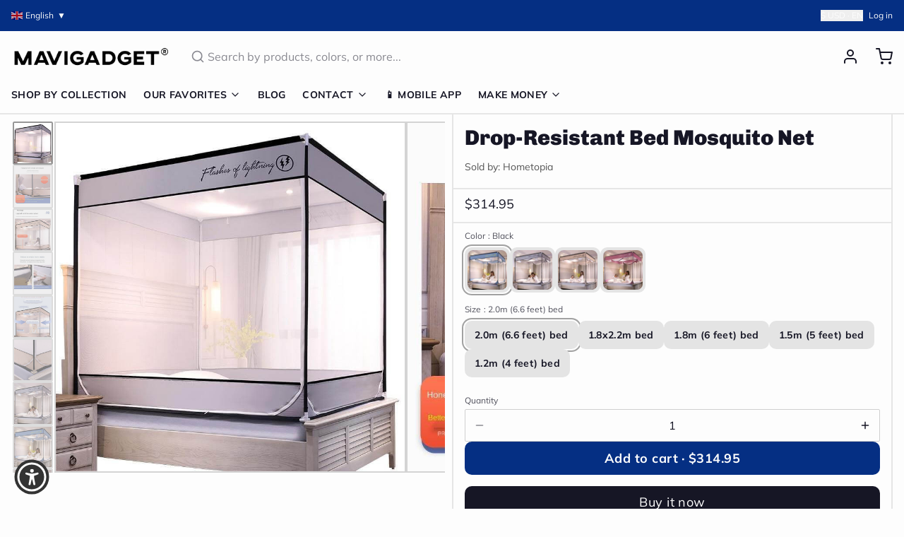

--- FILE ---
content_type: text/css; charset=utf-8
request_url: https://cdn2.ryviu.com/v/static/css/r.c6645a86.css
body_size: 1833
content:
.footer-actions,.r--showing,.answser_the_question{font-size:.95em}.r--translate-x-y{top:50%;left:50%;transform:translate(-50%, -50%);-o-transform:translate(-50%, -50%);-webkit-transform:translate(-50%, -50%)}.question-answer *{-webkit-box-sizing:border-box;box-sizing:border-box;word-wrap:break-word}.question-answer img{-webkit-user-select:inherit !important;-moz-user-select:inherit !important;-ms-user-select:inherit !important;user-select:inherit !important;pointer-events:initial !important;opacity:1 !important;vertical-align:middle;margin:unset !important}.question-answer button{line-height:100% !important}.question-answer a{text-decoration:none}.question-answer ul{list-style-type:none !important;padding:0;margin:0}.question-answer li{display:inline-block;padding-right:0;padding-left:0;margin:0}.question-answer table{border-spacing:unset}.question-answer p{margin:0px}#ryviu-questions-answers .r--loading-pedding{padding:22px 0 48px}i.r--icon-shop-owner:before{content:"";background:url(https://cdn2.ryviu.com/v/images/shop-owner.svg);width:12.275px;height:11.969px;display:block;background-repeat:no-repeat}.r-pointer{cursor:pointer}questions-answers,questions-answers-settings{display:inline-block;width:100%}.ryviu_question_answer{float:left;margin:30px 0 0;width:100%}.ryviu_question_answer.r--loadding{opacity:.5}.ryviu_question_answer *{-webkit-box-sizing:border-box;box-sizing:border-box}.ryviu_question_answer .r--avatar-default,.ryviu_question_answer .r--stars-author .img{float:left;width:43px;height:43px;line-height:43px !important}.ryviu-questions-answers h2{font-size:1.5em;display:table;font-weight:bold;margin-bottom:20px}.ryviu-questions-answers .qa_wrapper{width:100%}.ryviu-questions-answers .r--loading-write{z-index:1;width:calc(100% + 10px);max-width:calc(100% + 10px);height:100%;background:rgba(255,255,255,.92);position:absolute;top:0;left:0}.ryviu-questions-answers .r--loading-write img{width:20px}.ryviu-questions-answers .r--button{position:relative;min-width:138px}.ryviu-questions-answers .r--button span{color:#fff}.ryviu-questions-answers .r--comminity-text{margin-right:15px;margin-bottom:6px;display:inline-block}.r--question-form{float:left;width:100%;background:none;padding:25px 42px;border:solid 1px #e0dcdc;border-radius:10px}.r--no-question,.ryviu-questions-answers h4{float:left;width:100%;font-size:1em;text-align:center;font-weight:normal;padding:15px 0 10px;opacity:.9;margin:0}.ryviu-questions-answers{width:100%;clear:both;margin:0;float:left;line-height:1.5}.r--search-box{position:relative;float:left;width:100%;margin-bottom:25px}.r--search-box svg{position:absolute;left:14px;top:14px}.ryviu-questions-answers .input-full{width:100%;height:47px;margin:0;border:1px solid #dadada;border-radius:5px;padding:10px 15px 10px 41px !important;-webkit-box-sizing:border-box;box-sizing:border-box;-webkit-box-shadow:0 1px 3px 0 rgba(0,0,0,.08);box-shadow:0 1px 3px 0 rgba(0,0,0,.08)}.question-answer{clear:both;width:100%;float:left;margin:20px 0}.question-answer input ::-webkit-input-placeholder, .question-answer textarea ::-webkit-input-placeholder{color:#cdcdcd}.question-answer input ::-moz-placeholder, .question-answer textarea ::-moz-placeholder{color:#cdcdcd}.question-answer input :-ms-input-placeholder, .question-answer textarea :-ms-input-placeholder{color:#cdcdcd}.question-answer input ::-ms-input-placeholder, .question-answer textarea ::-ms-input-placeholder{color:#cdcdcd}.question-answer input ::placeholder,.question-answer textarea ::placeholder{color:#cdcdcd}.question-answer .left-side{float:left;padding-right:10px;margin-left:-63px;left:0;top:0}.question-answer .qa-item{margin-bottom:40px;padding-bottom:0;float:left;width:100%;position:relative;padding-left:63px}.question-answer .total-vote{font-size:18px;font-weight:normal;line-height:1;margin:3px 0}.t-vote-tite{line-height:1;font-size:.87em;margin-bottom:2px}.avatar-wrapper{margin-bottom:10px}.qa-item .left-side .r--avatar-default{font-weight:500}.qa-item .left-side .avatar-wrapper{display:table;margin:0 auto 11px}.qa-item .r--avatar-default{margin-right:0 !important;background:#e4502a;color:#fff;border-radius:50% !important;text-align:center;text-transform:uppercase;font-weight:600 !important;font-size:20px;-webkit-user-select:none;-moz-user-select:none;-ms-user-select:none;user-select:none}.qa-item .vote{float:left;width:43px}.qa-item .vote span{text-align:center;line-height:20px;height:20px;display:block}.qa-item .vote svg{width:16px}.qa-item .qa_content{width:100%;float:right;margin-left:0px}.qa_row{margin-bottom:0;float:left;width:100%}.qa_row .qct{float:left;width:100%}.qa_row span.label-question{font-size:1em;float:left;width:100%;font-weight:600}.qa_wrapper .r--ques-author{font-weight:600;opacity:.95}.qa_wrapper span.shop-owner{float:left;font-size:.85em;background:none;border:1px solid #1a6400;color:#1a6400;border-radius:4px;min-height:23px;line-height:20px;padding:0 10px 0 6px;margin:0 !important;white-space:nowrap;grid-gap:4px;gap:4px}.qa_wrapper span.shop-owner em{font-size:16px;margin-top:-1px}a.ar01{color:#333;font-weight:normal !important}.answser_the_question{grid-gap:4px;gap:4px}.answser_the_question em{font-size:20px}.date-time{margin:0;opacity:.9;float:left;width:100%}.date-time .r--ques-author,.date-time .r--am,.date-time .r--date-ryviu{font-size:.95em}.date-time .r--date-ryviu{opacity:.9}.r--ques-author-wrapper{float:left;margin:0;line-height:1}.footer-actions>span>svg{float:left;margin:0 7px 0 0}.footer-actions>span.ar01{margin:5px 0}.footer-actions>span.ar01>svg{margin:0 0 0 5px}.qa_content .list_answers li{float:left;width:100%;list-style:none;padding-left:47px !important;position:relative}.qa_content .list_answers li:first-child{margin-top:0 !important}.qa_content .r-icon--comment{margin-right:10px;margin-top:4px}.list_answers{border-left:2px solid #e2e2e2;float:left;width:100%;padding:0 0 0 14px;margin-bottom:0;position:relative}.list_answers .date-time{margin:0;min-height:23px}.list_answers .r--avatar-default{width:32px;height:32px;border-radius:50% !important;line-height:32px !important;background:#7caf39;color:#fff;text-align:center;font-size:15px;font-weight:bold !important}.list_answers li p{color:#333;margin-bottom:5px}.list_answers li span.on{color:#666}.answer-item>.avatar-wrapper{position:absolute;left:0;top:0}.answer-item>.avatar-wrapper img{border-radius:50%;width:32px;height:32px}.answer-item>.answer-info{float:left;width:100%}.answer-item>.answer-info .label-question{margin:0;font-weight:normal !important}.answer-item>.answer-info .actions{line-height:100%;float:left;width:100%;margin-top:7px}.answer-item .ver-dash{margin-right:5px !important}.r--showing{float:left;opacity:.9;line-height:36px}.showing_sort{margin:15px 0 5px;clear:both;border-bottom:1px solid rgba(112,112,112,.19);float:left;width:100%;min-height:59px;padding-bottom:22px}.showing_sort>div.showing{margin-top:0px}.showing_sort>div.sort{float:right;display:-webkit-inline-box !important;display:-ms-inline-flexbox !important;display:inline-flex !important;-webkit-box-align:center;-ms-flex-align:center;align-items:center}.showing_sort>div.sort span{margin:0 10px 0 0;white-space:nowrap}div.sort>select{padding:6px 30px 6px 12px;border-radius:3px;margin:0;-webkit-box-shadow:0 1px 0 0 rgba(108,98,98,.16);box-shadow:0 1px 0 0 rgba(108,98,98,.16);border:solid 1px #ededed;-webkit-appearance:none;-moz-appearance:none;appearance:none;background-image:url("data:image/svg+xml,<svg xmlns='http://www.w3.org/2000/svg' viewBox='0 0 16 16'><path fill='none' stroke='%23343a40' stroke-linecap='round' stroke-linejoin='round' stroke-width='2' d='M2 5l6 6 6-6'/></svg>") !important;background-repeat:no-repeat !important;background-position:right .55rem center !important;background-size:16px 12px !important;line-height:1;height:36px;font-size:.95em !important}.r--writeqa-success{width:100%}.footer-actions{clear:both}@media screen and (min-width: 500px){.footer-actions{display:-webkit-inline-box !important;display:-ms-inline-flexbox !important;display:inline-flex !important;-webkit-box-align:center;-ms-flex-align:center;align-items:center}}.heading .block{margin-top:15px;margin-bottom:15px;font-size:1.1em}.ryviu-wrapper{-webkit-animation:fadein .6s;animation:fadein .6s}.r--mobile .answer-item .label-question{margin-bottom:8px}.r--mobile .answer-item .date-time{display:inline-block}


--- FILE ---
content_type: text/javascript; charset=utf-8
request_url: https://mavigadget.com/products/drop-resistant-bed-mosquito-net/.js
body_size: 2565
content:
{"id":7765152301116,"title":"Drop-Resistant Bed Mosquito Net","handle":"drop-resistant-bed-mosquito-net","description":"\u003cp\u003eThis mosquito net is designed to protect you from mosquitoes while you sleep. The net is made of a very fine mesh that prevents mosquitoes from biting you while you sleep. The net is very easy to install and since it has a door on its side, having it on your bed will allow you to sleep comfortably without restricting you.\u003c\/p\u003e\n\u003cp\u003e\u003cimg alt=\"\" src=\"https:\/\/cdn.shopify.com\/s\/files\/1\/2259\/7485\/files\/product-image-1760875885_480x480.jpg?v=1624925337\" width=\"384\" height=\"435\"\u003e\u003c\/p\u003e\n\u003cp\u003eThe bottom of the mosquito net has a fitted sheet's cover, which can firmly cover the mattress and stabilize the mosquito net\u003c\/p\u003e\n\u003cp\u003eMosquito net and mattress integration-body, firmly fixed, no displacement baby play safer fitted bed sheet design, firmly fit the matter elastic mesh, stronger wrapping\u003c\/p\u003e\n\u003cp\u003eGenerous top structure, heightened and enlarged design, larger space without depression!\u003c\/p\u003e\n\u003cp\u003eEncrypted honeycomb mesh, mesh encryption, mosquitoes can enter without holes!\u003c\/p\u003e\n\u003cp\u003eThe mosquito net can be opened in front of the left and right, which is convenient for daily entry and exit!\u003c\/p\u003e\n\u003cp\u003e\u003cimg alt=\"\" src=\"https:\/\/cdn.shopify.com\/s\/files\/1\/2259\/7485\/files\/product-image-1760875880_480x480.jpg?v=1624925296\"\u003e\u003c\/p\u003e\n\u003cp\u003eBullet Point:\u003c\/p\u003e\n\u003cul\u003e\n\u003cli\u003eNew Mattress design\u003c\/li\u003e\n\u003cli\u003eUpgrade and increase space:\u003c\/li\u003e\n\u003cli\u003eAnti-mosquito cloth at the bottom\u003c\/li\u003e\n\u003cli\u003eTriangle stable can hold the baby\u003c\/li\u003e\n\u003cli\u003eSquare top column structure space is larger\u003c\/li\u003e\n\u003c\/ul\u003e\n\u003cp\u003ePackage Includes: 1 lighting Bed Mosquito Net\u003c\/p\u003e","published_at":"2022-08-17T00:19:33-05:00","created_at":"2024-08-22T18:52:44-05:00","vendor":"Hometopia","type":"","tags":["Free Shipping","home","homeaccesories","homestuff","Hometopia","import_2022_05_07_033657","tpartner","validate-product-description"],"price":23895,"price_min":23895,"price_max":31495,"available":true,"price_varies":true,"compare_at_price":0,"compare_at_price_min":0,"compare_at_price_max":0,"compare_at_price_varies":false,"variants":[{"id":42122869571644,"title":"Black \/ 2.0m (6.6 feet) bed","option1":"Black","option2":"2.0m (6.6 feet) bed","option3":null,"sku":"45285147-black-2-0m-6-6-feet-bed","requires_shipping":true,"taxable":false,"featured_image":{"id":38407973077052,"product_id":7765152301116,"position":8,"created_at":"2024-11-15T18:15:04-06:00","updated_at":"2024-11-15T18:15:06-06:00","alt":"Drop-Resistant Bed Mosquito Net - Image 7","width":640,"height":640,"src":"https:\/\/cdn.shopify.com\/s\/files\/1\/0629\/4939\/2444\/files\/product-image-1760875181-sw.jpg?v=1731716106","variant_ids":[42122869571644,42122869604412,42122869637180,42122869669948,42122870194236]},"available":true,"name":"Drop-Resistant Bed Mosquito Net - Black \/ 2.0m (6.6 feet) bed","public_title":"Black \/ 2.0m (6.6 feet) bed","options":["Black","2.0m (6.6 feet) bed"],"price":31495,"weight":0,"compare_at_price":0,"inventory_management":null,"barcode":null,"featured_media":{"alt":"Drop-Resistant Bed Mosquito Net - Image 7","id":30861840384060,"position":8,"preview_image":{"aspect_ratio":1.0,"height":640,"width":640,"src":"https:\/\/cdn.shopify.com\/s\/files\/1\/0629\/4939\/2444\/files\/product-image-1760875181-sw.jpg?v=1731716106"}},"requires_selling_plan":false,"selling_plan_allocations":[]},{"id":42122869604412,"title":"Black \/ 1.8x2.2m bed","option1":"Black","option2":"1.8x2.2m bed","option3":null,"sku":"45285147-black-1-8x2-2m-bed","requires_shipping":true,"taxable":false,"featured_image":{"id":38407973077052,"product_id":7765152301116,"position":8,"created_at":"2024-11-15T18:15:04-06:00","updated_at":"2024-11-15T18:15:06-06:00","alt":"Drop-Resistant Bed Mosquito Net - Image 7","width":640,"height":640,"src":"https:\/\/cdn.shopify.com\/s\/files\/1\/0629\/4939\/2444\/files\/product-image-1760875181-sw.jpg?v=1731716106","variant_ids":[42122869571644,42122869604412,42122869637180,42122869669948,42122870194236]},"available":true,"name":"Drop-Resistant Bed Mosquito Net - Black \/ 1.8x2.2m bed","public_title":"Black \/ 1.8x2.2m bed","options":["Black","1.8x2.2m bed"],"price":30995,"weight":0,"compare_at_price":0,"inventory_management":null,"barcode":null,"featured_media":{"alt":"Drop-Resistant Bed Mosquito Net - Image 7","id":30861840384060,"position":8,"preview_image":{"aspect_ratio":1.0,"height":640,"width":640,"src":"https:\/\/cdn.shopify.com\/s\/files\/1\/0629\/4939\/2444\/files\/product-image-1760875181-sw.jpg?v=1731716106"}},"requires_selling_plan":false,"selling_plan_allocations":[]},{"id":42122869637180,"title":"Black \/ 1.8m (6 feet) bed","option1":"Black","option2":"1.8m (6 feet) bed","option3":null,"sku":"45285147-black-1-8m-6-feet-bed","requires_shipping":true,"taxable":false,"featured_image":{"id":38407973077052,"product_id":7765152301116,"position":8,"created_at":"2024-11-15T18:15:04-06:00","updated_at":"2024-11-15T18:15:06-06:00","alt":"Drop-Resistant Bed Mosquito Net - Image 7","width":640,"height":640,"src":"https:\/\/cdn.shopify.com\/s\/files\/1\/0629\/4939\/2444\/files\/product-image-1760875181-sw.jpg?v=1731716106","variant_ids":[42122869571644,42122869604412,42122869637180,42122869669948,42122870194236]},"available":true,"name":"Drop-Resistant Bed Mosquito Net - Black \/ 1.8m (6 feet) bed","public_title":"Black \/ 1.8m (6 feet) bed","options":["Black","1.8m (6 feet) bed"],"price":28295,"weight":0,"compare_at_price":0,"inventory_management":null,"barcode":null,"featured_media":{"alt":"Drop-Resistant Bed Mosquito Net - Image 7","id":30861840384060,"position":8,"preview_image":{"aspect_ratio":1.0,"height":640,"width":640,"src":"https:\/\/cdn.shopify.com\/s\/files\/1\/0629\/4939\/2444\/files\/product-image-1760875181-sw.jpg?v=1731716106"}},"requires_selling_plan":false,"selling_plan_allocations":[]},{"id":42122869669948,"title":"Black \/ 1.5m (5 feet) bed","option1":"Black","option2":"1.5m (5 feet) bed","option3":null,"sku":"45285147-black-1-5m-5-feet-bed","requires_shipping":true,"taxable":false,"featured_image":{"id":38407973077052,"product_id":7765152301116,"position":8,"created_at":"2024-11-15T18:15:04-06:00","updated_at":"2024-11-15T18:15:06-06:00","alt":"Drop-Resistant Bed Mosquito Net - Image 7","width":640,"height":640,"src":"https:\/\/cdn.shopify.com\/s\/files\/1\/0629\/4939\/2444\/files\/product-image-1760875181-sw.jpg?v=1731716106","variant_ids":[42122869571644,42122869604412,42122869637180,42122869669948,42122870194236]},"available":true,"name":"Drop-Resistant Bed Mosquito Net - Black \/ 1.5m (5 feet) bed","public_title":"Black \/ 1.5m (5 feet) bed","options":["Black","1.5m (5 feet) bed"],"price":27195,"weight":0,"compare_at_price":0,"inventory_management":null,"barcode":null,"featured_media":{"alt":"Drop-Resistant Bed Mosquito Net - Image 7","id":30861840384060,"position":8,"preview_image":{"aspect_ratio":1.0,"height":640,"width":640,"src":"https:\/\/cdn.shopify.com\/s\/files\/1\/0629\/4939\/2444\/files\/product-image-1760875181-sw.jpg?v=1731716106"}},"requires_selling_plan":false,"selling_plan_allocations":[]},{"id":42122869702716,"title":"White \/ 1.8x2.2m bed","option1":"White","option2":"1.8x2.2m bed","option3":null,"sku":"45285147-white-1-8x2-2m-bed","requires_shipping":true,"taxable":false,"featured_image":{"id":38407972945980,"product_id":7765152301116,"position":7,"created_at":"2024-11-15T18:15:03-06:00","updated_at":"2024-11-15T18:15:05-06:00","alt":"Drop-Resistant Bed Mosquito Net - Image 6","width":640,"height":640,"src":"https:\/\/cdn.shopify.com\/s\/files\/1\/0629\/4939\/2444\/files\/product-image-1760875182-sw.jpg?v=1731716105","variant_ids":[42122869702716,42122869735484,42122869768252,42122869801020,42122869932092]},"available":true,"name":"Drop-Resistant Bed Mosquito Net - White \/ 1.8x2.2m bed","public_title":"White \/ 1.8x2.2m bed","options":["White","1.8x2.2m bed"],"price":30995,"weight":0,"compare_at_price":0,"inventory_management":null,"barcode":null,"featured_media":{"alt":"Drop-Resistant Bed Mosquito Net - Image 6","id":30861840351292,"position":7,"preview_image":{"aspect_ratio":1.0,"height":640,"width":640,"src":"https:\/\/cdn.shopify.com\/s\/files\/1\/0629\/4939\/2444\/files\/product-image-1760875182-sw.jpg?v=1731716105"}},"requires_selling_plan":false,"selling_plan_allocations":[]},{"id":42122869735484,"title":"White \/ 1.8m (6 feet) bed","option1":"White","option2":"1.8m (6 feet) bed","option3":null,"sku":"45285147-white-1-8m-6-feet-bed","requires_shipping":true,"taxable":false,"featured_image":{"id":38407972945980,"product_id":7765152301116,"position":7,"created_at":"2024-11-15T18:15:03-06:00","updated_at":"2024-11-15T18:15:05-06:00","alt":"Drop-Resistant Bed Mosquito Net - Image 6","width":640,"height":640,"src":"https:\/\/cdn.shopify.com\/s\/files\/1\/0629\/4939\/2444\/files\/product-image-1760875182-sw.jpg?v=1731716105","variant_ids":[42122869702716,42122869735484,42122869768252,42122869801020,42122869932092]},"available":true,"name":"Drop-Resistant Bed Mosquito Net - White \/ 1.8m (6 feet) bed","public_title":"White \/ 1.8m (6 feet) bed","options":["White","1.8m (6 feet) bed"],"price":28295,"weight":0,"compare_at_price":0,"inventory_management":null,"barcode":null,"featured_media":{"alt":"Drop-Resistant Bed Mosquito Net - Image 6","id":30861840351292,"position":7,"preview_image":{"aspect_ratio":1.0,"height":640,"width":640,"src":"https:\/\/cdn.shopify.com\/s\/files\/1\/0629\/4939\/2444\/files\/product-image-1760875182-sw.jpg?v=1731716105"}},"requires_selling_plan":false,"selling_plan_allocations":[]},{"id":42122869768252,"title":"White \/ 1.5m (5 feet) bed","option1":"White","option2":"1.5m (5 feet) bed","option3":null,"sku":"45285147-white-1-5m-5-feet-bed","requires_shipping":true,"taxable":false,"featured_image":{"id":38407972945980,"product_id":7765152301116,"position":7,"created_at":"2024-11-15T18:15:03-06:00","updated_at":"2024-11-15T18:15:05-06:00","alt":"Drop-Resistant Bed Mosquito Net - Image 6","width":640,"height":640,"src":"https:\/\/cdn.shopify.com\/s\/files\/1\/0629\/4939\/2444\/files\/product-image-1760875182-sw.jpg?v=1731716105","variant_ids":[42122869702716,42122869735484,42122869768252,42122869801020,42122869932092]},"available":true,"name":"Drop-Resistant Bed Mosquito Net - White \/ 1.5m (5 feet) bed","public_title":"White \/ 1.5m (5 feet) bed","options":["White","1.5m (5 feet) bed"],"price":27195,"weight":0,"compare_at_price":0,"inventory_management":null,"barcode":null,"featured_media":{"alt":"Drop-Resistant Bed Mosquito Net - Image 6","id":30861840351292,"position":7,"preview_image":{"aspect_ratio":1.0,"height":640,"width":640,"src":"https:\/\/cdn.shopify.com\/s\/files\/1\/0629\/4939\/2444\/files\/product-image-1760875182-sw.jpg?v=1731716105"}},"requires_selling_plan":false,"selling_plan_allocations":[]},{"id":42122869801020,"title":"White \/ 1.2m (4 feet) bed","option1":"White","option2":"1.2m (4 feet) bed","option3":null,"sku":"45285147-white-1-2m-4-feet-bed","requires_shipping":true,"taxable":false,"featured_image":{"id":38407972945980,"product_id":7765152301116,"position":7,"created_at":"2024-11-15T18:15:03-06:00","updated_at":"2024-11-15T18:15:05-06:00","alt":"Drop-Resistant Bed Mosquito Net - Image 6","width":640,"height":640,"src":"https:\/\/cdn.shopify.com\/s\/files\/1\/0629\/4939\/2444\/files\/product-image-1760875182-sw.jpg?v=1731716105","variant_ids":[42122869702716,42122869735484,42122869768252,42122869801020,42122869932092]},"available":true,"name":"Drop-Resistant Bed Mosquito Net - White \/ 1.2m (4 feet) bed","public_title":"White \/ 1.2m (4 feet) bed","options":["White","1.2m (4 feet) bed"],"price":23895,"weight":0,"compare_at_price":0,"inventory_management":null,"barcode":null,"featured_media":{"alt":"Drop-Resistant Bed Mosquito Net - Image 6","id":30861840351292,"position":7,"preview_image":{"aspect_ratio":1.0,"height":640,"width":640,"src":"https:\/\/cdn.shopify.com\/s\/files\/1\/0629\/4939\/2444\/files\/product-image-1760875182-sw.jpg?v=1731716105"}},"requires_selling_plan":false,"selling_plan_allocations":[]},{"id":42122869833788,"title":"Green \/ 1.8m (6 feet) bed","option1":"Green","option2":"1.8m (6 feet) bed","option3":null,"sku":"45285147-green-1-8m-6-feet-bed","requires_shipping":true,"taxable":false,"featured_image":{"id":38407973109820,"product_id":7765152301116,"position":9,"created_at":"2024-11-15T18:15:04-06:00","updated_at":"2024-11-15T18:15:06-06:00","alt":"Drop-Resistant Bed Mosquito Net - Image 8","width":640,"height":640,"src":"https:\/\/cdn.shopify.com\/s\/files\/1\/0629\/4939\/2444\/files\/product-image-1760875183-sw.jpg?v=1731716106","variant_ids":[42122869833788,42122869866556,42122869899324,42122870030396,42122870063164]},"available":true,"name":"Drop-Resistant Bed Mosquito Net - Green \/ 1.8m (6 feet) bed","public_title":"Green \/ 1.8m (6 feet) bed","options":["Green","1.8m (6 feet) bed"],"price":28295,"weight":0,"compare_at_price":0,"inventory_management":null,"barcode":null,"featured_media":{"alt":"Drop-Resistant Bed Mosquito Net - Image 8","id":30861840416828,"position":9,"preview_image":{"aspect_ratio":1.0,"height":640,"width":640,"src":"https:\/\/cdn.shopify.com\/s\/files\/1\/0629\/4939\/2444\/files\/product-image-1760875183-sw.jpg?v=1731716106"}},"requires_selling_plan":false,"selling_plan_allocations":[]},{"id":42122869866556,"title":"Green \/ 1.5m (5 feet) bed","option1":"Green","option2":"1.5m (5 feet) bed","option3":null,"sku":"45285147-green-1-5m-5-feet-bed","requires_shipping":true,"taxable":false,"featured_image":{"id":38407973109820,"product_id":7765152301116,"position":9,"created_at":"2024-11-15T18:15:04-06:00","updated_at":"2024-11-15T18:15:06-06:00","alt":"Drop-Resistant Bed Mosquito Net - Image 8","width":640,"height":640,"src":"https:\/\/cdn.shopify.com\/s\/files\/1\/0629\/4939\/2444\/files\/product-image-1760875183-sw.jpg?v=1731716106","variant_ids":[42122869833788,42122869866556,42122869899324,42122870030396,42122870063164]},"available":true,"name":"Drop-Resistant Bed Mosquito Net - Green \/ 1.5m (5 feet) bed","public_title":"Green \/ 1.5m (5 feet) bed","options":["Green","1.5m (5 feet) bed"],"price":27195,"weight":0,"compare_at_price":0,"inventory_management":null,"barcode":null,"featured_media":{"alt":"Drop-Resistant Bed Mosquito Net - Image 8","id":30861840416828,"position":9,"preview_image":{"aspect_ratio":1.0,"height":640,"width":640,"src":"https:\/\/cdn.shopify.com\/s\/files\/1\/0629\/4939\/2444\/files\/product-image-1760875183-sw.jpg?v=1731716106"}},"requires_selling_plan":false,"selling_plan_allocations":[]},{"id":42122869899324,"title":"Green \/ 1.2m (4 feet) bed","option1":"Green","option2":"1.2m (4 feet) bed","option3":null,"sku":"45285147-green-1-2m-4-feet-bed","requires_shipping":true,"taxable":false,"featured_image":{"id":38407973109820,"product_id":7765152301116,"position":9,"created_at":"2024-11-15T18:15:04-06:00","updated_at":"2024-11-15T18:15:06-06:00","alt":"Drop-Resistant Bed Mosquito Net - Image 8","width":640,"height":640,"src":"https:\/\/cdn.shopify.com\/s\/files\/1\/0629\/4939\/2444\/files\/product-image-1760875183-sw.jpg?v=1731716106","variant_ids":[42122869833788,42122869866556,42122869899324,42122870030396,42122870063164]},"available":true,"name":"Drop-Resistant Bed Mosquito Net - Green \/ 1.2m (4 feet) bed","public_title":"Green \/ 1.2m (4 feet) bed","options":["Green","1.2m (4 feet) bed"],"price":23895,"weight":0,"compare_at_price":0,"inventory_management":null,"barcode":null,"featured_media":{"alt":"Drop-Resistant Bed Mosquito Net - Image 8","id":30861840416828,"position":9,"preview_image":{"aspect_ratio":1.0,"height":640,"width":640,"src":"https:\/\/cdn.shopify.com\/s\/files\/1\/0629\/4939\/2444\/files\/product-image-1760875183-sw.jpg?v=1731716106"}},"requires_selling_plan":false,"selling_plan_allocations":[]},{"id":42122869932092,"title":"White \/ 2.0m (6.6 feet) bed","option1":"White","option2":"2.0m (6.6 feet) bed","option3":null,"sku":"45285147-white-2-0m-6-6-feet-bed","requires_shipping":true,"taxable":false,"featured_image":{"id":38407972945980,"product_id":7765152301116,"position":7,"created_at":"2024-11-15T18:15:03-06:00","updated_at":"2024-11-15T18:15:05-06:00","alt":"Drop-Resistant Bed Mosquito Net - Image 6","width":640,"height":640,"src":"https:\/\/cdn.shopify.com\/s\/files\/1\/0629\/4939\/2444\/files\/product-image-1760875182-sw.jpg?v=1731716105","variant_ids":[42122869702716,42122869735484,42122869768252,42122869801020,42122869932092]},"available":true,"name":"Drop-Resistant Bed Mosquito Net - White \/ 2.0m (6.6 feet) bed","public_title":"White \/ 2.0m (6.6 feet) bed","options":["White","2.0m (6.6 feet) bed"],"price":31495,"weight":0,"compare_at_price":0,"inventory_management":null,"barcode":null,"featured_media":{"alt":"Drop-Resistant Bed Mosquito Net - Image 6","id":30861840351292,"position":7,"preview_image":{"aspect_ratio":1.0,"height":640,"width":640,"src":"https:\/\/cdn.shopify.com\/s\/files\/1\/0629\/4939\/2444\/files\/product-image-1760875182-sw.jpg?v=1731716105"}},"requires_selling_plan":false,"selling_plan_allocations":[]},{"id":42122869964860,"title":"Red \/ 1.5m (5 feet) bed","option1":"Red","option2":"1.5m (5 feet) bed","option3":null,"sku":"45285147-red-1-5m-5-feet-bed","requires_shipping":true,"taxable":false,"featured_image":{"id":38407973142588,"product_id":7765152301116,"position":10,"created_at":"2024-11-15T18:15:05-06:00","updated_at":"2024-11-15T18:15:07-06:00","alt":"Drop-Resistant Bed Mosquito Net - Image 9","width":640,"height":640,"src":"https:\/\/cdn.shopify.com\/s\/files\/1\/0629\/4939\/2444\/files\/product-image-1760875184-sw.jpg?v=1731716107","variant_ids":[42122869964860,42122869997628,42122870095932,42122870128700,42122870161468]},"available":true,"name":"Drop-Resistant Bed Mosquito Net - Red \/ 1.5m (5 feet) bed","public_title":"Red \/ 1.5m (5 feet) bed","options":["Red","1.5m (5 feet) bed"],"price":27195,"weight":0,"compare_at_price":0,"inventory_management":null,"barcode":null,"featured_media":{"alt":"Drop-Resistant Bed Mosquito Net - Image 9","id":30861840449596,"position":10,"preview_image":{"aspect_ratio":1.0,"height":640,"width":640,"src":"https:\/\/cdn.shopify.com\/s\/files\/1\/0629\/4939\/2444\/files\/product-image-1760875184-sw.jpg?v=1731716107"}},"requires_selling_plan":false,"selling_plan_allocations":[]},{"id":42122869997628,"title":"Red \/ 1.2m (4 feet) bed","option1":"Red","option2":"1.2m (4 feet) bed","option3":null,"sku":"45285147-red-1-2m-4-feet-bed","requires_shipping":true,"taxable":false,"featured_image":{"id":38407973142588,"product_id":7765152301116,"position":10,"created_at":"2024-11-15T18:15:05-06:00","updated_at":"2024-11-15T18:15:07-06:00","alt":"Drop-Resistant Bed Mosquito Net - Image 9","width":640,"height":640,"src":"https:\/\/cdn.shopify.com\/s\/files\/1\/0629\/4939\/2444\/files\/product-image-1760875184-sw.jpg?v=1731716107","variant_ids":[42122869964860,42122869997628,42122870095932,42122870128700,42122870161468]},"available":true,"name":"Drop-Resistant Bed Mosquito Net - Red \/ 1.2m (4 feet) bed","public_title":"Red \/ 1.2m (4 feet) bed","options":["Red","1.2m (4 feet) bed"],"price":23895,"weight":0,"compare_at_price":0,"inventory_management":null,"barcode":null,"featured_media":{"alt":"Drop-Resistant Bed Mosquito Net - Image 9","id":30861840449596,"position":10,"preview_image":{"aspect_ratio":1.0,"height":640,"width":640,"src":"https:\/\/cdn.shopify.com\/s\/files\/1\/0629\/4939\/2444\/files\/product-image-1760875184-sw.jpg?v=1731716107"}},"requires_selling_plan":false,"selling_plan_allocations":[]},{"id":42122870030396,"title":"Green \/ 2.0m (6.6 feet) bed","option1":"Green","option2":"2.0m (6.6 feet) bed","option3":null,"sku":"45285147-green-2-0m-6-6-feet-bed","requires_shipping":true,"taxable":false,"featured_image":{"id":38407973109820,"product_id":7765152301116,"position":9,"created_at":"2024-11-15T18:15:04-06:00","updated_at":"2024-11-15T18:15:06-06:00","alt":"Drop-Resistant Bed Mosquito Net - Image 8","width":640,"height":640,"src":"https:\/\/cdn.shopify.com\/s\/files\/1\/0629\/4939\/2444\/files\/product-image-1760875183-sw.jpg?v=1731716106","variant_ids":[42122869833788,42122869866556,42122869899324,42122870030396,42122870063164]},"available":true,"name":"Drop-Resistant Bed Mosquito Net - Green \/ 2.0m (6.6 feet) bed","public_title":"Green \/ 2.0m (6.6 feet) bed","options":["Green","2.0m (6.6 feet) bed"],"price":31495,"weight":0,"compare_at_price":0,"inventory_management":null,"barcode":null,"featured_media":{"alt":"Drop-Resistant Bed Mosquito Net - Image 8","id":30861840416828,"position":9,"preview_image":{"aspect_ratio":1.0,"height":640,"width":640,"src":"https:\/\/cdn.shopify.com\/s\/files\/1\/0629\/4939\/2444\/files\/product-image-1760875183-sw.jpg?v=1731716106"}},"requires_selling_plan":false,"selling_plan_allocations":[]},{"id":42122870063164,"title":"Green \/ 1.8x2.2m bed","option1":"Green","option2":"1.8x2.2m bed","option3":null,"sku":"45285147-green-1-8x2-2m-bed","requires_shipping":true,"taxable":false,"featured_image":{"id":38407973109820,"product_id":7765152301116,"position":9,"created_at":"2024-11-15T18:15:04-06:00","updated_at":"2024-11-15T18:15:06-06:00","alt":"Drop-Resistant Bed Mosquito Net - Image 8","width":640,"height":640,"src":"https:\/\/cdn.shopify.com\/s\/files\/1\/0629\/4939\/2444\/files\/product-image-1760875183-sw.jpg?v=1731716106","variant_ids":[42122869833788,42122869866556,42122869899324,42122870030396,42122870063164]},"available":true,"name":"Drop-Resistant Bed Mosquito Net - Green \/ 1.8x2.2m bed","public_title":"Green \/ 1.8x2.2m bed","options":["Green","1.8x2.2m bed"],"price":30995,"weight":0,"compare_at_price":0,"inventory_management":null,"barcode":null,"featured_media":{"alt":"Drop-Resistant Bed Mosquito Net - Image 8","id":30861840416828,"position":9,"preview_image":{"aspect_ratio":1.0,"height":640,"width":640,"src":"https:\/\/cdn.shopify.com\/s\/files\/1\/0629\/4939\/2444\/files\/product-image-1760875183-sw.jpg?v=1731716106"}},"requires_selling_plan":false,"selling_plan_allocations":[]},{"id":42122870095932,"title":"Red \/ 2.0m (6.6 feet) bed","option1":"Red","option2":"2.0m (6.6 feet) bed","option3":null,"sku":"45285147-red-2-0m-6-6-feet-bed","requires_shipping":true,"taxable":false,"featured_image":{"id":38407973142588,"product_id":7765152301116,"position":10,"created_at":"2024-11-15T18:15:05-06:00","updated_at":"2024-11-15T18:15:07-06:00","alt":"Drop-Resistant Bed Mosquito Net - Image 9","width":640,"height":640,"src":"https:\/\/cdn.shopify.com\/s\/files\/1\/0629\/4939\/2444\/files\/product-image-1760875184-sw.jpg?v=1731716107","variant_ids":[42122869964860,42122869997628,42122870095932,42122870128700,42122870161468]},"available":true,"name":"Drop-Resistant Bed Mosquito Net - Red \/ 2.0m (6.6 feet) bed","public_title":"Red \/ 2.0m (6.6 feet) bed","options":["Red","2.0m (6.6 feet) bed"],"price":31495,"weight":0,"compare_at_price":0,"inventory_management":null,"barcode":null,"featured_media":{"alt":"Drop-Resistant Bed Mosquito Net - Image 9","id":30861840449596,"position":10,"preview_image":{"aspect_ratio":1.0,"height":640,"width":640,"src":"https:\/\/cdn.shopify.com\/s\/files\/1\/0629\/4939\/2444\/files\/product-image-1760875184-sw.jpg?v=1731716107"}},"requires_selling_plan":false,"selling_plan_allocations":[]},{"id":42122870128700,"title":"Red \/ 1.8x2.2m bed","option1":"Red","option2":"1.8x2.2m bed","option3":null,"sku":"45285147-red-1-8x2-2m-bed","requires_shipping":true,"taxable":false,"featured_image":{"id":38407973142588,"product_id":7765152301116,"position":10,"created_at":"2024-11-15T18:15:05-06:00","updated_at":"2024-11-15T18:15:07-06:00","alt":"Drop-Resistant Bed Mosquito Net - Image 9","width":640,"height":640,"src":"https:\/\/cdn.shopify.com\/s\/files\/1\/0629\/4939\/2444\/files\/product-image-1760875184-sw.jpg?v=1731716107","variant_ids":[42122869964860,42122869997628,42122870095932,42122870128700,42122870161468]},"available":true,"name":"Drop-Resistant Bed Mosquito Net - Red \/ 1.8x2.2m bed","public_title":"Red \/ 1.8x2.2m bed","options":["Red","1.8x2.2m bed"],"price":30995,"weight":0,"compare_at_price":0,"inventory_management":null,"barcode":null,"featured_media":{"alt":"Drop-Resistant Bed Mosquito Net - Image 9","id":30861840449596,"position":10,"preview_image":{"aspect_ratio":1.0,"height":640,"width":640,"src":"https:\/\/cdn.shopify.com\/s\/files\/1\/0629\/4939\/2444\/files\/product-image-1760875184-sw.jpg?v=1731716107"}},"requires_selling_plan":false,"selling_plan_allocations":[]},{"id":42122870161468,"title":"Red \/ 1.8m (6 feet) bed","option1":"Red","option2":"1.8m (6 feet) bed","option3":null,"sku":"45285147-red-1-8m-6-feet-bed","requires_shipping":true,"taxable":false,"featured_image":{"id":38407973142588,"product_id":7765152301116,"position":10,"created_at":"2024-11-15T18:15:05-06:00","updated_at":"2024-11-15T18:15:07-06:00","alt":"Drop-Resistant Bed Mosquito Net - Image 9","width":640,"height":640,"src":"https:\/\/cdn.shopify.com\/s\/files\/1\/0629\/4939\/2444\/files\/product-image-1760875184-sw.jpg?v=1731716107","variant_ids":[42122869964860,42122869997628,42122870095932,42122870128700,42122870161468]},"available":true,"name":"Drop-Resistant Bed Mosquito Net - Red \/ 1.8m (6 feet) bed","public_title":"Red \/ 1.8m (6 feet) bed","options":["Red","1.8m (6 feet) bed"],"price":28295,"weight":0,"compare_at_price":0,"inventory_management":null,"barcode":null,"featured_media":{"alt":"Drop-Resistant Bed Mosquito Net - Image 9","id":30861840449596,"position":10,"preview_image":{"aspect_ratio":1.0,"height":640,"width":640,"src":"https:\/\/cdn.shopify.com\/s\/files\/1\/0629\/4939\/2444\/files\/product-image-1760875184-sw.jpg?v=1731716107"}},"requires_selling_plan":false,"selling_plan_allocations":[]},{"id":42122870194236,"title":"Black \/ 1.2m (4 feet) bed","option1":"Black","option2":"1.2m (4 feet) bed","option3":null,"sku":"45285147-black-1-2m-4-feet-bed","requires_shipping":true,"taxable":false,"featured_image":{"id":38407973077052,"product_id":7765152301116,"position":8,"created_at":"2024-11-15T18:15:04-06:00","updated_at":"2024-11-15T18:15:06-06:00","alt":"Drop-Resistant Bed Mosquito Net - Image 7","width":640,"height":640,"src":"https:\/\/cdn.shopify.com\/s\/files\/1\/0629\/4939\/2444\/files\/product-image-1760875181-sw.jpg?v=1731716106","variant_ids":[42122869571644,42122869604412,42122869637180,42122869669948,42122870194236]},"available":true,"name":"Drop-Resistant Bed Mosquito Net - Black \/ 1.2m (4 feet) bed","public_title":"Black \/ 1.2m (4 feet) bed","options":["Black","1.2m (4 feet) bed"],"price":23895,"weight":0,"compare_at_price":0,"inventory_management":null,"barcode":null,"featured_media":{"alt":"Drop-Resistant Bed Mosquito Net - Image 7","id":30861840384060,"position":8,"preview_image":{"aspect_ratio":1.0,"height":640,"width":640,"src":"https:\/\/cdn.shopify.com\/s\/files\/1\/0629\/4939\/2444\/files\/product-image-1760875181-sw.jpg?v=1731716106"}},"requires_selling_plan":false,"selling_plan_allocations":[]}],"images":["\/\/cdn.shopify.com\/s\/files\/1\/0629\/4939\/2444\/files\/product-image-1760875151-sw.jpg?v=1731716100","\/\/cdn.shopify.com\/s\/files\/1\/0629\/4939\/2444\/files\/product-image-1760875885-sw.jpg?v=1731716101","\/\/cdn.shopify.com\/s\/files\/1\/0629\/4939\/2444\/files\/product-image-1760875881-sw.jpg?v=1731716102","\/\/cdn.shopify.com\/s\/files\/1\/0629\/4939\/2444\/files\/product-image-1760875880-sw.jpg?v=1731716103","\/\/cdn.shopify.com\/s\/files\/1\/0629\/4939\/2444\/files\/product-image-1760875878-sw.jpg?v=1731716103","\/\/cdn.shopify.com\/s\/files\/1\/0629\/4939\/2444\/files\/product-image-1760875152-sw.jpg?v=1731716104","\/\/cdn.shopify.com\/s\/files\/1\/0629\/4939\/2444\/files\/product-image-1760875182-sw.jpg?v=1731716105","\/\/cdn.shopify.com\/s\/files\/1\/0629\/4939\/2444\/files\/product-image-1760875181-sw.jpg?v=1731716106","\/\/cdn.shopify.com\/s\/files\/1\/0629\/4939\/2444\/files\/product-image-1760875183-sw.jpg?v=1731716106","\/\/cdn.shopify.com\/s\/files\/1\/0629\/4939\/2444\/files\/product-image-1760875184-sw.jpg?v=1731716107"],"featured_image":"\/\/cdn.shopify.com\/s\/files\/1\/0629\/4939\/2444\/files\/product-image-1760875151-sw.jpg?v=1731716100","options":[{"name":"Color","position":1,"values":["Black","White","Green","Red"]},{"name":"Size","position":2,"values":["2.0m (6.6 feet) bed","1.8x2.2m bed","1.8m (6 feet) bed","1.5m (5 feet) bed","1.2m (4 feet) bed"]}],"url":"\/products\/drop-resistant-bed-mosquito-net","media":[{"alt":"Drop-Resistant Bed Mosquito Net - Image 0","id":30861840056380,"position":1,"preview_image":{"aspect_ratio":1.0,"height":800,"width":800,"src":"https:\/\/cdn.shopify.com\/s\/files\/1\/0629\/4939\/2444\/files\/product-image-1760875151-sw.jpg?v=1731716100"},"aspect_ratio":1.0,"height":800,"media_type":"image","src":"https:\/\/cdn.shopify.com\/s\/files\/1\/0629\/4939\/2444\/files\/product-image-1760875151-sw.jpg?v=1731716100","width":800},{"alt":"Drop-Resistant Bed Mosquito Net - Image 1","id":30861840121916,"position":2,"preview_image":{"aspect_ratio":0.883,"height":849,"width":750,"src":"https:\/\/cdn.shopify.com\/s\/files\/1\/0629\/4939\/2444\/files\/product-image-1760875885-sw.jpg?v=1731716101"},"aspect_ratio":0.883,"height":849,"media_type":"image","src":"https:\/\/cdn.shopify.com\/s\/files\/1\/0629\/4939\/2444\/files\/product-image-1760875885-sw.jpg?v=1731716101","width":750},{"alt":"Drop-Resistant Bed Mosquito Net - Image 2","id":30861840154684,"position":3,"preview_image":{"aspect_ratio":0.748,"height":1003,"width":750,"src":"https:\/\/cdn.shopify.com\/s\/files\/1\/0629\/4939\/2444\/files\/product-image-1760875881-sw.jpg?v=1731716102"},"aspect_ratio":0.748,"height":1003,"media_type":"image","src":"https:\/\/cdn.shopify.com\/s\/files\/1\/0629\/4939\/2444\/files\/product-image-1760875881-sw.jpg?v=1731716102","width":750},{"alt":"Drop-Resistant Bed Mosquito Net - Image 3","id":30861840187452,"position":4,"preview_image":{"aspect_ratio":1.216,"height":617,"width":750,"src":"https:\/\/cdn.shopify.com\/s\/files\/1\/0629\/4939\/2444\/files\/product-image-1760875880-sw.jpg?v=1731716103"},"aspect_ratio":1.216,"height":617,"media_type":"image","src":"https:\/\/cdn.shopify.com\/s\/files\/1\/0629\/4939\/2444\/files\/product-image-1760875880-sw.jpg?v=1731716103","width":750},{"alt":"Drop-Resistant Bed Mosquito Net - Image 4","id":30861840220220,"position":5,"preview_image":{"aspect_ratio":0.677,"height":1108,"width":750,"src":"https:\/\/cdn.shopify.com\/s\/files\/1\/0629\/4939\/2444\/files\/product-image-1760875878-sw.jpg?v=1731716103"},"aspect_ratio":0.677,"height":1108,"media_type":"image","src":"https:\/\/cdn.shopify.com\/s\/files\/1\/0629\/4939\/2444\/files\/product-image-1760875878-sw.jpg?v=1731716103","width":750},{"alt":"Drop-Resistant Bed Mosquito Net - Image 5","id":30861840318524,"position":6,"preview_image":{"aspect_ratio":1.0,"height":800,"width":800,"src":"https:\/\/cdn.shopify.com\/s\/files\/1\/0629\/4939\/2444\/files\/product-image-1760875152-sw.jpg?v=1731716104"},"aspect_ratio":1.0,"height":800,"media_type":"image","src":"https:\/\/cdn.shopify.com\/s\/files\/1\/0629\/4939\/2444\/files\/product-image-1760875152-sw.jpg?v=1731716104","width":800},{"alt":"Drop-Resistant Bed Mosquito Net - Image 6","id":30861840351292,"position":7,"preview_image":{"aspect_ratio":1.0,"height":640,"width":640,"src":"https:\/\/cdn.shopify.com\/s\/files\/1\/0629\/4939\/2444\/files\/product-image-1760875182-sw.jpg?v=1731716105"},"aspect_ratio":1.0,"height":640,"media_type":"image","src":"https:\/\/cdn.shopify.com\/s\/files\/1\/0629\/4939\/2444\/files\/product-image-1760875182-sw.jpg?v=1731716105","width":640},{"alt":"Drop-Resistant Bed Mosquito Net - Image 7","id":30861840384060,"position":8,"preview_image":{"aspect_ratio":1.0,"height":640,"width":640,"src":"https:\/\/cdn.shopify.com\/s\/files\/1\/0629\/4939\/2444\/files\/product-image-1760875181-sw.jpg?v=1731716106"},"aspect_ratio":1.0,"height":640,"media_type":"image","src":"https:\/\/cdn.shopify.com\/s\/files\/1\/0629\/4939\/2444\/files\/product-image-1760875181-sw.jpg?v=1731716106","width":640},{"alt":"Drop-Resistant Bed Mosquito Net - Image 8","id":30861840416828,"position":9,"preview_image":{"aspect_ratio":1.0,"height":640,"width":640,"src":"https:\/\/cdn.shopify.com\/s\/files\/1\/0629\/4939\/2444\/files\/product-image-1760875183-sw.jpg?v=1731716106"},"aspect_ratio":1.0,"height":640,"media_type":"image","src":"https:\/\/cdn.shopify.com\/s\/files\/1\/0629\/4939\/2444\/files\/product-image-1760875183-sw.jpg?v=1731716106","width":640},{"alt":"Drop-Resistant Bed Mosquito Net - Image 9","id":30861840449596,"position":10,"preview_image":{"aspect_ratio":1.0,"height":640,"width":640,"src":"https:\/\/cdn.shopify.com\/s\/files\/1\/0629\/4939\/2444\/files\/product-image-1760875184-sw.jpg?v=1731716107"},"aspect_ratio":1.0,"height":640,"media_type":"image","src":"https:\/\/cdn.shopify.com\/s\/files\/1\/0629\/4939\/2444\/files\/product-image-1760875184-sw.jpg?v=1731716107","width":640}],"requires_selling_plan":false,"selling_plan_groups":[]}

--- FILE ---
content_type: application/javascript; charset=utf-8
request_url: https://searchanise-ef84.kxcdn.com/preload_data.3X4V5H1d7f.js
body_size: 11832
content:
window.Searchanise.preloadedSuggestions=['car accessories','kitchen sink','sofa bed','foldable chair','latex mattress','kerosene lighter','mini spy camera','4-layer japanese style natural latex mattress','elderly products','bathroom shower','phone case','lighter lighter','mini camera','kitchen gadgets','bed mattress','elderly patient transfer lift handicapped wheelchair','men shoes','spy camera','self defense','rc plane','inflatable portable outdoor air lounge','shower set','4 layer japanese style natural latex','bag for men','hand exercise','kids toys','coffee table','gas stove','sofa cover','camping tent','mini spy camera small','mini motion detection wireless night vision hd security camera','gas lamp','cigarette lighters','remote control fighter airplane toy','2300 4-layer japanese style natural','electric stove','washing machine','self defense rings','back pack','inflatable built-in sunroof beach camping house','bathroom toilet','travel bag','magnetic glasses','car gadgets','wheel chair','effortless exercise automatic hand trainer gloves','electric cycle kit','mini spy camera smallest','gun shape secret storage jet flame','titanium lighter','gold stream multifunctional waterfall kitchen sink','window cleaner','mini gps tracker','backpack travel','sunglasses magnetic','door stopper','bicycle speed booster electric kit','inflatable tent','galaxy night light projector','product number 2300','phone holder car','high power telescopic laser slingshot','wall decor','hidden camera','foam fighter airplane toy','car accessories light','ring knife','solar light','kids frame','mattress latex','car umbrella','bed chair','car phone holder','laser slingshot','key chain','safety shoes','camping house','wall clock','foldable chair bed','iphone case','necklace men','gun lighter','foam plane','useful elderly products','airplane toy','knife ring','shower head','sex toys','coffee mugs','mini washing machine','toilet bidet','elderly products 1092','1092 elderly patient transfer lift','classic time retro kerosene lighter','nordic rain modern waterfall shower set','home decor','automatic hand trainer gloves','led lights','shoes for men','door locks','retro lighter','cat chair','lunch box','trolley bag','smart watch','toilet seat','pencil sharpener','sun glasses','multifunctional waterfall kitchen sink','electric cycle','car mobile holder','folding table','rc air plane','inflatable house','hiker dream large backpack','car cover','liftable double gas stove','modern led digital display thermostatic piano keys shower set','car accessories for window','storage box','phone holder','remote control foam fighter airplane toy','neck shoulder massager','bathroom storage','product number','cigarette gun','fire lighter','bubble gun','hair accessories','car windshield hydrophobic','air lounge','mini camera small','baby gadget','gps tracker','travel bagpack','ear rings','mountain peak campsite lamp','pure titanium magnetic clip-on glasses','hand gloves','nordic sofa bed','tennis self training tool','water dispenser','cycle motor','vacuum cleaner','soap dispenser','feuerzeug fuel','stainless steel self-defense rotatable foldable ring','360 galaxy night lamp projector','men watches','pencil case','power bank','security camera','pocket knife','toilet brush','clothes organizer','elephant nose men underwear','travel suitcase','picture frame','urine collector','magic dust remover cleaning gel','mini drone','air humidifier','padded bed senior transfer helper','camping lamp','eye glass for men','wall lamp','fish tank','trash can','mini spy camera wifi','sink kitchen','portable washing machine','flame lighter','latex pillow','rc jet','lighter kerosene','table space saving','swimming pool','mini portable magnetic gps tracker','bags for men','bohemian style cushion cotton couch pad','night light','feuerzeug retro','finger recovery robot','micro camera','garlic peeler','bathroom cleaning kit','gaming chair','toilet plunger','toy gun','elderly foldable walking chair stick','e bike','4 layer style natural latex mattress','bidet toilet sprayer','t shirt','flexible lounge cloud comfort sofa','sling shot','monocular telescope','fidget toy','outdoor mini portable folding gas stove','automatic car cover','meal keeper stainless steel lunch box','gun shape secret storage jet flame lighter','art frame','all weather car umbrella','snow chains','1092 elderly hand exercise','vertical hydroponic home gardening','middle finger','door lock','bed frame','pencil box','solar garden light','anti odor washing machine floor drain','door bell','math practice question maker roller','smokeless bbq time stainless grill','small camera','remote control','ceiling fan','cycle conversion kit','astronaut light projector','cigarette case','multi tool','gps track','ironing machine','banana couch','handicapped wheelchair','elderly patient transfer lift','baby bed','coffee cup','dog bed','boots for men','product number 1418','medical grade reusable urine collector underwear','space saving','mechanical lighter','camping stove','meat slicer','flash lights','health elderly','waterfall kitchen sink','walking stick chair','self defence ring','mini hidden camera','mini camera smallest','classic retro mechanical flame lighter','natural latex mattress','japanese mattress','adult toys','shoes organizer','space saving foldable nordic sofa bed','retro portable handheld steam iron','backpack for men','cigarette lighter','cutting tools','clip on eyeglasses','clothes hanger','laptop bag','safety shoes men','art frame kids','juice maker','flying toys','bathroom silicone water stopper','lighters kerosene','micro landscape','bag for men travel','car dent puller','travel back pack','car accessories seat mats','mini wifi camera','bean bag','iphone 16 pro max case','baby toys','bathroom fresh wall mounted faucet spray set','vintage lighter','wall repair paste roller','disposable long handle cleaning pro toilet brush','military boots','water bottle','product link in','micro landscape green oasis glass vase','shoe rack','window cover','outdoor tent','chair bed','camping cooking','car dust sweep detailing brush','octopus blanket','car led','health gadgets','squat convertible toilet','cat brush steam','transfer chair','laptop stand','baby products','wall mounted smart lid trash can','mobile holder','rocking chair','flexible lounge cloud','vegetable slicer','bathroom faucet','body massager','school bags','mini motion detection camera','bidet toilet','coffee mug','magnetic wooden art frame','4 layer japanese style natural mattress','survival ring','car covers','cat brush','tea infuser','retro lighters','tv stand','mavi gadgets','night lamp','organizer car','bath tub','work desk','home accessories','air plane','sleeping bag','lighter gun','neck massager','kitchen cabinet','vegetable chopper','finger camera','wall stickers','sofa cum bed','stainless steel survival self defense ring','iphone 16 pro case','heavy duty solar lights outdoors','car tent','watermelon slicer','mini ranger edge foldable camping knife','cat couch','furniture movers wheels','self defence','slingshot with laser','pure copper kerosene lighter','travel bags','dining table','plush pillow','meat slicer tool','bike accessories','car fan','cctv camera','kitchen organizers','modern foldable electric mobile scooter','men wear','mini washing machine portable','fidget spinner','urine collector underwear','women accessories','car wash','noodles maker','kids bed','2300 natural latex mattress','medical gadgets','precision edge artist pencil sharpener','umbrella water','goggles magnetic','rc car','cat toys','mattress japanese','foldable chair double','automatic one touch multi fruit peeling','cat bed','pistol lighter','inflatable built in sunroof beach house','self defense gadgets','car cleaner','2 in 1 radiant ceiling fan with lights','gun shape','3in1 foam fighter toy airplane','bathroom sink','all-weather remote-controlled automatic car uv protection umbrella','electric gas stove','hand trainer','jet lighter','electric scooter','photo frame','bluetooth speaker','double side magnetic window cleaner','inflatable bed','table lamp','laser tag','wall clocks','iphone cover','scorpion gaming chair','piano key shower set','bracelet for men','foot pedal lift hydraulic adjustable patient transfer chair','tent house','shooting game','appliance mover roller','camera mini','bed rail','mini binocular','car tire snow chain','smart tv','portable outdoor foldable car garage','ear cleaner','wall protector','ultra slim adjustable water manual','office gadgets','wifi camera','stainless steel','splash proof transparent','bathroom mat','glass cleaner','walking stick','recliner chair','cigarette gun lighter','waterfall sink','foldable bed','multifunctional elegant usb charging business suitcase','gloves for men','toe straightener','cabinet storage','women shoes','cleaning brush','effortless double sided window cleaner','sofa cover set','tea pot','car seat covers','flexible lounge cloud comfort convertible sofa','fruit peeler','mobile cover','bike booster','tür stop','mini cam','meat cutter','splash proof transparent wall protector','kitchen gadget','mini wireless camera','toothbrush holder','all lighter','metal furniture','ultra burst high-pressure drain unblocker','kids art frame','study table','flight toy','handicapped products','travel backpack','motorcycle accessories','senior care transfer','outdoor air lounge','bicycle speed booster','plush toys','dual design squat-toto-sit','wooden frame','ice maker','wifi mini hidden camera','steering wheel cover','electric creative portable juice maker','elderly care','bed mattress memory foam mattress','electric stove double','telescopic laser slingshot','car brush','automatic flashing rocket bubble gun','wall light','car interior light','coffee maker','tire chains','water gun','problem solved','ingrown toenail fixer','iron box','birthday card','mini knife','wc washer','drone camera','finger training','led connector','backpacks for men','elegant stainless steel waterfall kitchen sink','clip on glasses','torch light','semi automatic mini powerful washing machine','mobility chair','sex toy','lamp gas','shoe rack for home','for baby','office chair','throw pillow','multifunctional rotating storage rack','stream multifunctional waterfall kitchen sink','hair braider','led strip connector','phone cooler','book shelf','camping knife','2pcs portable mobile base stand','pasta maker','kid toys','home decor lighting','1416 sofa bed','360 galaxy night light projector','side table','nose soap dispenser','car windshield hydrophobic glass oil','elastic waist slimming breathable mesh belt','car lights','appliance rollers','power tools','aquarium pump','ice cube','elderly patient','bbq grill','wardrobe organizer','foldable chairs','car light','laser tag battle projector toy gun','toilet cleaner','trolley bag-travel','outdoor solar lights','self defence gadgets','windows cleaner','desk gadgets','portable stove','kitchen faucet','foldable dryer & ironing','smart storage clothes organizer box','torch lighter','laptop bag pack','sun glasses magnetic','mini motion detection wireless night','air sofa','elderly chair','wall art','foldable car shed','gas lighter','car led lights','elderly hand exercise','computer table','portable fan','2pcs multifunctional portable mobile base stand','couch bed','bunk bed','campsite lamp','patient transfer','bookshelf book','car shade','toy gadgets','wc toilet','garlic chopper','spider man hand','school bag','fidget toy gun','tattoo style arm sleeve','ultra-slim adjustable water manual bidet','spy cam','all pet beds','cloth dryer','lighter flame','couch cover','car cleaning','ring for men','electric automatic toilet seat with liftable chair','4-layer japanese style natural latex','tiny camera','soft mattress','food container','mini cc camera','air bed','exhaust fan','car wheel cover','garlic peeler and vegetable','transfer lift','electric patient transfer automatic chair','luggage bag','car led strip','car ambient lighting','a gas','electric bike','juice machine','nail clipper','product link','foldable table','wallet lighter','fuck you ring','roller skate shoes','electronic gadget for','bathroom silicone water stopper sticky rubber','bathroom shower rainfall','barbecue stainless','sun shade','air tent','kitchen organizer','kitchen sinks','tv accessories','keyboard for tablet','hyper clean wireless portable vacuum','skating shoes','beach camping house','bad accessories','iphone cases','men wallets','support per','toy plane','dragon bracelet','bags for men travel','classic lighter','garden hydroponic','ultra portable dynamic standby','funny adult','para de','sandals men','rc cars','cordless pasta noodle machine','sofa covers','mini motion detection','inflatable portable','car window ac','wall mounted','sunroof beach camping house','survival gadgets','mavigadget products','convertible sofa','secret camera','mini ac','furniture movers','windproof magnetic sound insulation door curtai','chair with cat space','mini gps','mirror wall','rotating storage rack','multi purpose easy cleaning foam','japanese style natural latex mattress','effortless exercise','back support for car','car uv protection umbrella','grass cutter','door curtain','solar lights','hand massager','butane lighter','foldable couch','car garage','pistol gun','sunglass for men','child bed','adjustable folding bedside support rail','electric wheelchair','fishing rod','mini cameras','car dust sweep','camping gas','self defense ring','video camera','googles stylish','shoes men','tool plier','baby bath','sickle head','cigar lighters','magnetic wooden kids easy open art frame','car air conditioning','electric juicer','garbage can','by cycle electric','steam iron','remote control foam fighter','stairs lift','seat cushion','kitchen gadgets of storage','plush beds','electric stove flame','portable toilet','bath showers','3 in 1 airplane','window curtain rod','flip flop','pet bed','gas light','hand gadget','cctv camera wifi','portable manual fast garlic vegetable chopper','garlic grinder','fish tank oxygen','children room','inflatable chair','luxury bed','mini sewing machine','soft toys','lounge chair','bed sheets','camp light','mobile remote','water fountain','carry on luggage','shoulder bag for men','screwdriver kit','inflatable portable outdoor air','cigarette gun lighter and','1092 elderly patient lift','hand exercise machine electric','crossbody bag','mobile holder for car','smart kitchen','kitchen storage','products para','patient transfer chair','air gun','folding chair','rain shower','butane lamp','car bumper protection','old age chair','inflatable outdoor air lounge','portable air lounge','men rings','laser pointer','smart wash basin','watermelon cutter','anti stress','unsinkable boat','thermostatic piano keys shower','creative unsinkable boat decor','inflatable lounge','strong steel grass sickle head','teddy bear','foldable sofa','car shed','tools gadget','iphone 12 case','tally counter','mini camera smallest wifi','led strip','cycle speed booster electric kit','knife ring for self-defense','watches for men','mini aquarium oxygen pump','water wall','magnetic window cleaner','folding bed','5pc furniture lifter mover tool','sink strainer','modern floor reclining japanese futon sofa bed','elderly anti-pressure easy roller pillow','rice cooker','nail printer','sewing machine','phone cases','foldable easy catch automatic fishing net','retro kerosene lighter','galaxy astronaut night light room projector','wireless camera','kids bedroom','portable gas stove','sliding door','next level relaxing electric rotating durable rocking chair','cycle gadget','mosquito net','laser light','handmade mechanical titanium automatic lighter','memory foam','shiba door bell','wheel chair lift','bag cover','handheld automatic cordless pasta maker','car holder','multifunctional backpack','watch earbuds','bicycle speed booster electric','mini motion','wall lamps','bathroom accessories','kitchen knives','indestructible anti-stab safety outdoor military boots','wall-mounted smart lid trash can','smokeless bbq','math roller','dog beds','aquarium glass','bathroom gadgets','cooking pot','space saving bed','toe align ingrown nail','massage tool','clothes for men','mens stuff','computer accessories','pure titanium magnetic','bagpacks for men','back bag','high pressure adjustable','unique gadgets','shoes for women','led light','sound proof','elderly bed','adult theme','gun cigarette and lighter','3 in 1 foam fighter','well chair','cuddly capybara','bathtub whale','electronics gadgets','digital shower set','transparent frosted pvs table protector','phone accessories','button camera','car accessories seat','smart bed','camping tent house','hydraulic patient transfer chair','suit case','body shaper band','inflatable air lounge','honeycomb sink','slipper men','titanium magnetic glasses','food storage','windproof lighters','feet shoes','appliance mover','portable air lounge sofa','health wellness','bionic finger heated neck shoulder','hyper clean wireless portable vacuum cleaner','4 layer japanese mattress','knuckle ring','car windshield hydrophobic glass oil remover coating tool','mini motion camera','foot care','burner stove','waterproof tape','car phone mount','solar charger','christmas gifts','magical bunny led night light projector','laptop bag for men','in1 tool','inflatable pool','latex bed','2 wheel ultra roller skate shoes','spy mini camera','gifts for women','cell phone holder','portable wireless alarm door stopper','cycle motor kit','metal lighter','de para','work shoes','show all products','bedroom gadgets','oil lamp','toy airplane','camping table','pop up anti clogging drain filter','gold stream','camping lamp gas','non stick pan','car vacuum cleaner','bag pack','neck pillow','electric cycle gadget','car sunshade','sun shade accessories','mens pants','skate shoes','foldable car garage tent','snow chains for','dumpling maker','foam airplane','adjustable base stand','auto solar ventilating fan for car','portable outdoor car tent','natural latex','mechanical rotating gear vintage necklace','effortless exercise hand trainer gloves','kids car','towel rack','tea cup','adjustable bra','air chair','scooter wheelchair','modern decor','6 wheel rehabilitation walker','air conditioner','happy birthday cards','foam rc plane','toilet seat cover','baby shower','ice maker machine','vintage kerosene lighter','door stop','medical chair','king size bed','make up organizer','snow chain','sleep shield waterproof mattress','pen box','digital counter','heavy duty','magnetic frame','helicopter fan','smart table','electric stove double-sided','long range extreme power flashlight','happy middle finger funny table decor','kids toy','makeup mirror','door alarm','home gadgets','help for bed','tooth brush','star projector','sink drain catch all strainer','neck fan','sofa chair','edc tool','multifunction bagpack','car seat','toilet chair','cycle booster','car anti slip seat cover','incense burner','japanese latex mattress','patient lift transfer chair','aroma diffuser','cat sofa','link in','arm rest for car','charge car phone holder','anti oil','keep food warm','mini hd wifi security camera','room sectiona','mini cooler','soft body scrubber shower sponge','phoenix art thickened dual knife','flexible tv','phone case iphone 14 pro max','water stopper','trash bin','small iron','inflatable portable outdoor lounge','bad room','car air conditioner','kids toys plane','car folding cover','for the elderly','posture corrector','ring fuck you','large capacity back pack','solar powered car fan','full rotating faucet tap extender','peephole camera','e cycle conversion kit','girls sexy','slip on shoes','iphone 15 pro max case','mobility assist chair for elderly','jet flame lighter','bathroom bin','portable travel security','aerobatic toy','piano shower','animal bed','car protection','game controller','business suitcase','living room','steam brush','furniture mover','six-speed manual shift keychain','mini gas stove','3in1 scooter tricycle fun kids bike','mini spy','elder assist','car washer','shoe storage','automatic robot elderly hand finger exercise recovery training','cooling fan','cutting board','outdoor sofa','outdoor led','blanket fur','heavy-duty outdoor solar security waterproof light','ring jewelry','winter blanket','anti lock','pliers multifunctional','spa time rainfall elegant digital','oxygen pump','hand trainer gloves','e bike switch','mattress topper','mixer grinder','women bra','waterproof shoes','kitchen accessories','camp kitchen','portable shower','helicopter ceiling fan','wheelchair lift','mini ac for car','cigarette gun-shaped','lighter lighter round','foldable electric scooter','glass vase','jet plane remote','slingshot with laser light','tablet stand','ultra thin self cleaning bidet','skin care','honeycomb digital display cup rinser prime flowwaterfall sink','toe shoes','product no','flower sofa','kitchen rack','hd security camera','bag sealer','military shoes','cycle accessories','high pressure toilet drain','mini camera spy','projector galaxy','bean bag chair','bed sofa','portable bed','couch pad','car shade cover','wild burner','door mat','magic dust remover','strong steel grass cutting sharp multi-purpose sickle head','air cushion','women undergarments','l shaped transparent led strip','ip camera','foam fighter','bag travel','phone stand','alarm clock','head massager','metal rings','self adhesive curtain rod holder','bicycle electric booster','beach house','eye glasses','galaxy projector','kitchen tools','rc jet foam','strong pliers','pop up anti-clogging','incontinence products','bathroom shower products','bionic finger heated','inflatable built-in','outdoor light','double gas stove','meal keeper','protection gadget','sound proof door','memory foam mattress','sex sofa','solar powered','christmas led lights','card holder','sit to stand','de de','mini security camera','coffee table with','mobile phone','reusable menstrual pads type','hiker dream','car dash accessories','rc airplane','magnetic wooden kids','key cover','door camera','foldable knife','tattoo sleeves','products for the elderly','rotating table','women ring','umbrella auto','japanese bed','rubber bed','sublimation mug heat printer machine','inflatable camping tent house','bathroom faucets','defense ring','lamps table','portable tv','pocket watch','nordic lamp','plush bed','cloth drying','light chandelier','middle finger ceramic mug','garden light','washroom gadgets','machine e','office bag','copper lighter','dent puller','european modern minimalist foldable chair bed','refreshing mist pet grooming comb','fidget gun','foam cleaner','gold stream waterfall kitchen sink','cc camera mini','cycle kit','phone cover','dust bin','flower vase','laser tag battle','window cleaning','reclining chair','water tap','bedding set','garden ground cover','iphone case pink','living room decor','elder care products','shoes with wheels','touch screen','car cover umbrella','led digital tally counter','peeling machine','by cycle','bear bed','3d landscape','water heater','umbrella water drop air humidifier','elderly stand-up adjustable folding bedside support rail','pocket lighter','wall lights','trending gadgets','hidden cameras','car accessories lighting','galaxy light','hand exerciser','mens shoes','geometry box','car bed','remote control plane','mechanical titanium lighter','squat toilet','air mattress','can opener','soap holder','drain connector','bed foldable','automatic one touch','travel iron','water kitchen','double layer glass','bed side crib','rc planes','older people','knee support','portable juicer','shower chair','survival tool','mavi gadgets products','automatic water dispenser','electric box painting cover','bath mat','slicer tool','mirror led','clip on','old age','stair lift','european modern minimalist foldable bed','mini portable air cooler','water manual bidet','pet hair brush','lazy sofa','transparent dining chair','oil splatter guard','clothes dryer','foldable home stuff storage box 1475','phone mount','car window','finger massager','mobility electric scooter','iphone 13 case','shower heads','paralysis patients','lanterns butane','men boots','table clock','led car lights','sneakers for men','ring self-defense','body scrubber','storage container','cat lounger','layer japanese','baking tools','camp stove','fridge moving','gel blaster','desktop aquarium','lift chair','feet shoe','car accessories cleaning','wall desk','vegetable cutter','bed lamp','pet brush','ceiling lamp','hand exercise machine','dining table cover','foldable doors','shoe cover','folding knife','keychain lighter','men dress','car ac','cycle speed booster','car glass cleaner','refrigerator slide','portable air sofa','gift for men','tulip night lamp','gun shape secret','para id','elderly care products','cleaning gel','kitchen storage organizer','slingshot with laser-precision','sun shade fix clamp net clip','inflatable built-in sunroof beach house','camping gadgets','gaming cooler','trash cans','oil lighter','gaming accessories','appliance roller','mini cannon','water bottle daily pill organizer','center table','portable electric outdoor','car accessories phone-holder','dash cam','suction cup','metal magnetic secure drive car phone holder','tech innovation','ipad case keyboard','space projector','waterproof bag','electric lighter','kitchen stove','for elderly','back pack bag','ripped beast hoodie','bra for women','air bed camping','rain car cover','back support idea','laundry room','car shelter','crystal lamp','kids beds','space saving furniture','elderly bed support','car cleaning brush','gear keychain','camping mini coated monocular','mobile stand','water spray','cozy animals oversized plush beds','foldable sofa bed','tree trimmer','car mount','oxygen bubble strips','open art frame','tic toe','summer hat','fidget toys','steering wheel','gold sink','monitor arm','elderly transfer chair','panda lamp','sleep shield waterproof mattress pad','iphone 15 case','samsung s23 ultra','remote control car','cat toy','mini vacuum','mini telescope','music box','car windshield','mini powerful high power garlic grinder','ultra dry turbo clean mop','gun cigarette','modern led','quick easy glass polishing','aviation control remote','school gadgets','shower back','4 layer mattress','automatic bag dispenser modern bin','specs for men','wheel cover','waste bin','world explorer tactical hiking boots','female urine collector underwear','stroke gloves','disabled chair','video game','aquarium oxygen bubble','electric kit','folding chair bed','fake nose piercing','six speed manual shift keychain','very very small camera','women sandals','storage rack','adjustable bed','self defense stick','cotton t-shirt','house tent','kitchen table','kitchen knife','car camera','cat bed chair','math practice','cotton cushion pad','multifunctional double rack spice organizer','inflatable portable air lounge','baby safety','lighter lighter gun','touchscreen smart tv products','washing machine floor drain','elephant nose','cama house','layer japanese style natural latex mattress','japanese style','mini handheld easy fruit peeler gadget','dual design squat-toto-sit convertible','mosquito products','underwear for men','flip flops','comforter bedding','corgi door','disabled accessories','gun lighters','college bag','shopping bags','bedroom beds','japanese style deep frying pot','lift stairs','the long sling shot','mini motion hd camera','bicycle speed booster kit','mini air conditioner','gifts for lovers','clothes rack','4pcs luminous car valve caps','sling bag','electric gas','night vision','car bumper','pia kitchen','air pump','portable chair','car toy','all-in-one magnetic mini screwdriver kit','automatic flashing rocket launcher bubble gun','bluetooth remote control for android','safety boots','patient lift','tic tac toe','bag pack men','rain coat','pendant lamp','truck accessories','leg exercise','cigarette light','soap dispenser nose','boho cushions','cotton couch pad','savings on gadgets','cigarette holder and lighter','latex mattress japanese','knives outdoor','anti scratch car bumper protector','person age','classic time retro','foot straightener','motorcycle suit','door screen','ring knife for','under refrigerator','shoe dryer','wood table','biscuit pocket coffee mug','dual knife','throw pillow blanket','inflatable sofa','foldable electric dryer','feather light','cutting pliers','horizon helvetica','cycle electric','chair lift','trolley bags','small drone','blackhead remover','floor lamps','lamp de','elderly stand-up adjustable','thermos lunch box','foldable ring','ear clip','phone case iphone 14 pro','charcuterie board','high heels','foldable home stuff storage box','iphone 12 mini','sport for men','el toilet','wing lamp','vaccum cleaning','wc products','per auto','latex natural','portable car garage','usb camera','stainless steel self','foam mattress','portable travel security door stopper lock','ceramic cup','cane seat','3d birthday music happy cake cards','elderly wheelchair with lifting','accessory per','portable ac','mini spy camera wifi camera','sound proof under door strip','old lighter','iphone 16 pro max','automatic lighter','leg support','magic gadgets','car interior','elderly foldable walking chair','christmas lights','wall paper','photo frame kids','ironing board','couch cat','led light lamps','cleaning brush keyboard','cabinet locks','protect ring','table cover','emergency light','fire starter','wireless charger','travelling bag','water pressure gun','low price','cat bag','stress relief','phone case galaxy','moving sliders','hiker dream large','shock shield electric water heater','magnetic phone holder','dressing table','christmas tree','garbage bin wall','car snow chain','multifunctional adjustable base stand','inflatable portable outdoor','under door strip','iptv list','air bed outdoor','product car','flexible lounge','sickle cutter head with screw','2 in 1 roller skate','apple peeler','bed gadgets for elderly','for summer','playful shiba dog face wooden doorbell','digital tally counter','self tennis','bath tub adults','radiant rotating rc ceiling fan lamp','mobile accessories','camping gas stove','luminous night rider valve covers','smartwatch with earbuds','kitchen sink gold stream','windproof lighter','iphone 15 pro case','hour glass','mechanical lighters','product number 1092','multifunction rotating storage rack','car led strip lights','ice cube maker','multi purpose creative pen box','loft bed','auto seat gap organizer','heavy duty protective glove','3d wall stickers','bathroom silicone water stopper sticky','magnetic sunglasses','arm chair','fighter aircraft','zero gravity','dish rack','pen camera','modern foldable electric mobile scooter wheelchair','bag no','cooking frying oil splash stove guard','stainless steel ring','elephant underwear','monitor stand','angry duck cartoon storage drainable','hugging pillow','creative gift','tennis trainer','feet care','smart mini surveillance cameras','cordless garlic grinder','portable outdoor lounge','camp table and','body shaper','cigarette holder','car roof umbrella','plane rc','mobility chair to bathroom and','flying rc remote control','windshield hydrophobic','multifocal glasses','whale bath','car accessories umbrella','bed support','mini stove','kid bed','bed accessories','mobile cooler','house items','anti theft','spider web','baby toy','gun water','ground cover','kitchen items','car window fan','leather repair kit','eye glass','litter box','mini tracker','cat phone accessories','astronaut lamp','screw driver','bed kids','phone charger','3 in 1 scooter','sofa bed foldable','car seat mats','humidifier volcano','daily comfort posture','quick grip auto-clamping','mini hd mini wireless motion camera','bunk beds','car armrest','floor drain','waterfall table','smart toilet','uv light','luggage trolley','laundry basket','cat house','endoscopic mini camera','plastic clips','senior transfer','mini tool','solar panel','jackets for men','throw pillow sofa','umbrella car','long range flash light','wheel chair for elderly','chop w','vegetable peeler','padded bed','massage machine','butane gas stove','health care aid gadgets','bbq grills','bed for kids','led lights for table','multi-fuel transparent fluid kerosene lighter','elastic waist slimming breathable','home decoration gadgets','men necklace','car vent','book reading lamp','mini pistol','shoe rack rotating','comfy chair','crossbody bag men','valentine\'s day','finger strengthener','bed room','man shoes','foldable keyboard','tactical hiking boots','useful elderly products electric hand','gun game','tea table','keyboard cleaner','lighter oil','curtain rod','ultimate guard protective industrial men shoes','bedside table','camping light','portable mini foldable washer','car bumper protector','dinner table','banana lounge','water coffee table','camp side lamp','cat tree','media a','kitchen appliance','cat mug','rose sofa','dish washer','magnetic clip on glasses','kerosene lighters','accessory car','leather shoes','welding machine','glass teapot','mood ring','cloth stand','rose shaped sofa','cleaning things','bohemian sofa cushion','non slip shoes','everyday essentials','inflatable outdoor','cordless high power handheld vacuum cleaner','electric auto','automatic car uv protection umbrella','bathroom space saving','led shower','grass cutting multi purpose sickle head','pc gaming','electric senior lift','bathroom fresh','car brush interior','coffee table with water','water melon cutter','luxury rainfall','closet organizer','lighter classic','ear cleaner tool','four layer japanese','cuddly capybara cozy wrap sleeve','earrings jewellery','elderly stand up','kids gadgets','back pain','foldable wheelchair','greeting card','funny hat','portable camp','led mirror','mountain peak','disabled individuals requiring','neck chains','magnetic car phone holder','makeup table','reusable urine collector','measuring tape','manual bidet','shower system','finger ring','sun hat','baby pillow','vertical hydroponic','blender machine','foldable clothes dryer','frame for children art','bathroom toilet cleaning','mini hd camera','lighter vintage','pop-up anti clogging drain sink strainer filter','led light lamp','wardrobe organizer box','rotating ring','folding table with chair','balcony clothes-hanging','multifunctional sink','picture wall','ambient light car','makeup organizer','home finds','assistant wheelchair','robotic hand','winter wear','cushion pad','portable auto','postpartum care','inflatable air','door sweep','da da','gun shape secret storage jet lighter','dress women','bed tent','lit accessories','iphone charger','watch wood','handle grip','rings for men','lighter retro','fighter plane','lounge sofa','help for elderly','elderly care product','small hidden camera','uv sanitizer toothbrush holder bathroom','shoes for men product','sandals penis','adjustable door','tent bed','shiba door','exhaust fan for kitchen','motor for bike','indestructible shoe','kids drawing frame','multipurpose creative box','winter jackets for men','traveling bag','waterfall kitchen','bed cleaner','door closer','brush cleaner','pure copper kerosene','heads up display','electric bicycle','bluetooth remote control for phones','transfer wheelchair','home elevators','garbage trash','smallest camera','toilet wash','clockwork flame','3d lamp','steel rings','jet spray','shoe cabinet','kitchen products','double gas-stove','zen incense','hiker bag','stationary item','book case','pendant lighting','min camera','desk lamp','cooling glass','cycle gadgets','mini spy smallest','safety gadgets','camping chair','laptop backpack','foldable bag','wall sticker','retro wooden beads rosewood lighter','patient chair','car umbrellas','the gold sink with all the functions','mens underwear','car chain','baby crib','self ring','night vision spy camera','squat-toto-sit convertible toilet','blow up','spy camera privacy','women boots','kitchen fan','filter anti','brick wall','cycle speed','all products','cane chair','car roof','nordic rain','fauteuil salon','funny products','air lounge sofa','big toe straightener','meat slicer tools','outdoor lounge','iphone 17 pro','latex m','wall mounted trash can','car seat gap filler','electric iron','ultra portable dynamic standby movable','luxury rainfall led','foam bed','camping multifunctional','classic retro','kitchen gadgets corner','electric lift chair','day beds','stainless self defense ring','blow up outdoor','rotating faucet','useful elderly product','fuck you','sac de','kitchen gadgets is','sky wings foldable mini bracelet smart','protector for car','pet toys','fold bed','fake piercing','mini foldable outdoor camping gas stove','mini camera wifi','iphone 16 pro','shoe organizer','horizon ruler','couch covers','mini magnetic gps tracker','mattress protector','round lighter','air freshener','zero gravity ergonomic scorpion chair','jewellery accessories','relax chair','electric hula','photo frames','power telescopic laser slingshot','car sticker','bedroom accessories','kitchen mat','lint remover','door security','hand bracelet','voice recorder','refrigerator mover','fan lamp','smart sink','knife sharpener','piano keys shower set','panda bed','wrist watch','toe shoe','car parking cover','security cameras','xs max case','boat decor','useful elderly','shoes women','gas lantern','hand gloves/working','dog bed for end of bed','women bags','inflatable outdoor air','inflatable portable outdoor air lounger','thing to put under door','ingrown toenail','toe align ingrown nail corrector stickers','massage table','shower bath','kit sink','toilet car','adjustable fold','old helper','layer japanese style natural latex','japanese latex','sublimation mug','ankle boots','baby gadgets','bed mat','all like this','foam airplane remote','remote plane','elderly helper','heavy duty solar lights','necklace women','hair clips','splash proof','kitchen cabinet storage','whale bathtub','mini laptop'];

--- FILE ---
content_type: text/javascript; charset=utf-8
request_url: https://mavigadget.com/products/drop-resistant-bed-mosquito-net.js
body_size: 2243
content:
{"id":7765152301116,"title":"Drop-Resistant Bed Mosquito Net","handle":"drop-resistant-bed-mosquito-net","description":"\u003cp\u003eThis mosquito net is designed to protect you from mosquitoes while you sleep. The net is made of a very fine mesh that prevents mosquitoes from biting you while you sleep. The net is very easy to install and since it has a door on its side, having it on your bed will allow you to sleep comfortably without restricting you.\u003c\/p\u003e\n\u003cp\u003e\u003cimg alt=\"\" src=\"https:\/\/cdn.shopify.com\/s\/files\/1\/2259\/7485\/files\/product-image-1760875885_480x480.jpg?v=1624925337\" width=\"384\" height=\"435\"\u003e\u003c\/p\u003e\n\u003cp\u003eThe bottom of the mosquito net has a fitted sheet's cover, which can firmly cover the mattress and stabilize the mosquito net\u003c\/p\u003e\n\u003cp\u003eMosquito net and mattress integration-body, firmly fixed, no displacement baby play safer fitted bed sheet design, firmly fit the matter elastic mesh, stronger wrapping\u003c\/p\u003e\n\u003cp\u003eGenerous top structure, heightened and enlarged design, larger space without depression!\u003c\/p\u003e\n\u003cp\u003eEncrypted honeycomb mesh, mesh encryption, mosquitoes can enter without holes!\u003c\/p\u003e\n\u003cp\u003eThe mosquito net can be opened in front of the left and right, which is convenient for daily entry and exit!\u003c\/p\u003e\n\u003cp\u003e\u003cimg alt=\"\" src=\"https:\/\/cdn.shopify.com\/s\/files\/1\/2259\/7485\/files\/product-image-1760875880_480x480.jpg?v=1624925296\"\u003e\u003c\/p\u003e\n\u003cp\u003eBullet Point:\u003c\/p\u003e\n\u003cul\u003e\n\u003cli\u003eNew Mattress design\u003c\/li\u003e\n\u003cli\u003eUpgrade and increase space:\u003c\/li\u003e\n\u003cli\u003eAnti-mosquito cloth at the bottom\u003c\/li\u003e\n\u003cli\u003eTriangle stable can hold the baby\u003c\/li\u003e\n\u003cli\u003eSquare top column structure space is larger\u003c\/li\u003e\n\u003c\/ul\u003e\n\u003cp\u003ePackage Includes: 1 lighting Bed Mosquito Net\u003c\/p\u003e","published_at":"2022-08-17T00:19:33-05:00","created_at":"2024-08-22T18:52:44-05:00","vendor":"Hometopia","type":"","tags":["Free Shipping","home","homeaccesories","homestuff","Hometopia","import_2022_05_07_033657","tpartner","validate-product-description"],"price":23895,"price_min":23895,"price_max":31495,"available":true,"price_varies":true,"compare_at_price":0,"compare_at_price_min":0,"compare_at_price_max":0,"compare_at_price_varies":false,"variants":[{"id":42122869571644,"title":"Black \/ 2.0m (6.6 feet) bed","option1":"Black","option2":"2.0m (6.6 feet) bed","option3":null,"sku":"45285147-black-2-0m-6-6-feet-bed","requires_shipping":true,"taxable":false,"featured_image":{"id":38407973077052,"product_id":7765152301116,"position":8,"created_at":"2024-11-15T18:15:04-06:00","updated_at":"2024-11-15T18:15:06-06:00","alt":"Drop-Resistant Bed Mosquito Net - Image 7","width":640,"height":640,"src":"https:\/\/cdn.shopify.com\/s\/files\/1\/0629\/4939\/2444\/files\/product-image-1760875181-sw.jpg?v=1731716106","variant_ids":[42122869571644,42122869604412,42122869637180,42122869669948,42122870194236]},"available":true,"name":"Drop-Resistant Bed Mosquito Net - Black \/ 2.0m (6.6 feet) bed","public_title":"Black \/ 2.0m (6.6 feet) bed","options":["Black","2.0m (6.6 feet) bed"],"price":31495,"weight":0,"compare_at_price":0,"inventory_management":null,"barcode":null,"featured_media":{"alt":"Drop-Resistant Bed Mosquito Net - Image 7","id":30861840384060,"position":8,"preview_image":{"aspect_ratio":1.0,"height":640,"width":640,"src":"https:\/\/cdn.shopify.com\/s\/files\/1\/0629\/4939\/2444\/files\/product-image-1760875181-sw.jpg?v=1731716106"}},"requires_selling_plan":false,"selling_plan_allocations":[]},{"id":42122869604412,"title":"Black \/ 1.8x2.2m bed","option1":"Black","option2":"1.8x2.2m bed","option3":null,"sku":"45285147-black-1-8x2-2m-bed","requires_shipping":true,"taxable":false,"featured_image":{"id":38407973077052,"product_id":7765152301116,"position":8,"created_at":"2024-11-15T18:15:04-06:00","updated_at":"2024-11-15T18:15:06-06:00","alt":"Drop-Resistant Bed Mosquito Net - Image 7","width":640,"height":640,"src":"https:\/\/cdn.shopify.com\/s\/files\/1\/0629\/4939\/2444\/files\/product-image-1760875181-sw.jpg?v=1731716106","variant_ids":[42122869571644,42122869604412,42122869637180,42122869669948,42122870194236]},"available":true,"name":"Drop-Resistant Bed Mosquito Net - Black \/ 1.8x2.2m bed","public_title":"Black \/ 1.8x2.2m bed","options":["Black","1.8x2.2m bed"],"price":30995,"weight":0,"compare_at_price":0,"inventory_management":null,"barcode":null,"featured_media":{"alt":"Drop-Resistant Bed Mosquito Net - Image 7","id":30861840384060,"position":8,"preview_image":{"aspect_ratio":1.0,"height":640,"width":640,"src":"https:\/\/cdn.shopify.com\/s\/files\/1\/0629\/4939\/2444\/files\/product-image-1760875181-sw.jpg?v=1731716106"}},"requires_selling_plan":false,"selling_plan_allocations":[]},{"id":42122869637180,"title":"Black \/ 1.8m (6 feet) bed","option1":"Black","option2":"1.8m (6 feet) bed","option3":null,"sku":"45285147-black-1-8m-6-feet-bed","requires_shipping":true,"taxable":false,"featured_image":{"id":38407973077052,"product_id":7765152301116,"position":8,"created_at":"2024-11-15T18:15:04-06:00","updated_at":"2024-11-15T18:15:06-06:00","alt":"Drop-Resistant Bed Mosquito Net - Image 7","width":640,"height":640,"src":"https:\/\/cdn.shopify.com\/s\/files\/1\/0629\/4939\/2444\/files\/product-image-1760875181-sw.jpg?v=1731716106","variant_ids":[42122869571644,42122869604412,42122869637180,42122869669948,42122870194236]},"available":true,"name":"Drop-Resistant Bed Mosquito Net - Black \/ 1.8m (6 feet) bed","public_title":"Black \/ 1.8m (6 feet) bed","options":["Black","1.8m (6 feet) bed"],"price":28295,"weight":0,"compare_at_price":0,"inventory_management":null,"barcode":null,"featured_media":{"alt":"Drop-Resistant Bed Mosquito Net - Image 7","id":30861840384060,"position":8,"preview_image":{"aspect_ratio":1.0,"height":640,"width":640,"src":"https:\/\/cdn.shopify.com\/s\/files\/1\/0629\/4939\/2444\/files\/product-image-1760875181-sw.jpg?v=1731716106"}},"requires_selling_plan":false,"selling_plan_allocations":[]},{"id":42122869669948,"title":"Black \/ 1.5m (5 feet) bed","option1":"Black","option2":"1.5m (5 feet) bed","option3":null,"sku":"45285147-black-1-5m-5-feet-bed","requires_shipping":true,"taxable":false,"featured_image":{"id":38407973077052,"product_id":7765152301116,"position":8,"created_at":"2024-11-15T18:15:04-06:00","updated_at":"2024-11-15T18:15:06-06:00","alt":"Drop-Resistant Bed Mosquito Net - Image 7","width":640,"height":640,"src":"https:\/\/cdn.shopify.com\/s\/files\/1\/0629\/4939\/2444\/files\/product-image-1760875181-sw.jpg?v=1731716106","variant_ids":[42122869571644,42122869604412,42122869637180,42122869669948,42122870194236]},"available":true,"name":"Drop-Resistant Bed Mosquito Net - Black \/ 1.5m (5 feet) bed","public_title":"Black \/ 1.5m (5 feet) bed","options":["Black","1.5m (5 feet) bed"],"price":27195,"weight":0,"compare_at_price":0,"inventory_management":null,"barcode":null,"featured_media":{"alt":"Drop-Resistant Bed Mosquito Net - Image 7","id":30861840384060,"position":8,"preview_image":{"aspect_ratio":1.0,"height":640,"width":640,"src":"https:\/\/cdn.shopify.com\/s\/files\/1\/0629\/4939\/2444\/files\/product-image-1760875181-sw.jpg?v=1731716106"}},"requires_selling_plan":false,"selling_plan_allocations":[]},{"id":42122869702716,"title":"White \/ 1.8x2.2m bed","option1":"White","option2":"1.8x2.2m bed","option3":null,"sku":"45285147-white-1-8x2-2m-bed","requires_shipping":true,"taxable":false,"featured_image":{"id":38407972945980,"product_id":7765152301116,"position":7,"created_at":"2024-11-15T18:15:03-06:00","updated_at":"2024-11-15T18:15:05-06:00","alt":"Drop-Resistant Bed Mosquito Net - Image 6","width":640,"height":640,"src":"https:\/\/cdn.shopify.com\/s\/files\/1\/0629\/4939\/2444\/files\/product-image-1760875182-sw.jpg?v=1731716105","variant_ids":[42122869702716,42122869735484,42122869768252,42122869801020,42122869932092]},"available":true,"name":"Drop-Resistant Bed Mosquito Net - White \/ 1.8x2.2m bed","public_title":"White \/ 1.8x2.2m bed","options":["White","1.8x2.2m bed"],"price":30995,"weight":0,"compare_at_price":0,"inventory_management":null,"barcode":null,"featured_media":{"alt":"Drop-Resistant Bed Mosquito Net - Image 6","id":30861840351292,"position":7,"preview_image":{"aspect_ratio":1.0,"height":640,"width":640,"src":"https:\/\/cdn.shopify.com\/s\/files\/1\/0629\/4939\/2444\/files\/product-image-1760875182-sw.jpg?v=1731716105"}},"requires_selling_plan":false,"selling_plan_allocations":[]},{"id":42122869735484,"title":"White \/ 1.8m (6 feet) bed","option1":"White","option2":"1.8m (6 feet) bed","option3":null,"sku":"45285147-white-1-8m-6-feet-bed","requires_shipping":true,"taxable":false,"featured_image":{"id":38407972945980,"product_id":7765152301116,"position":7,"created_at":"2024-11-15T18:15:03-06:00","updated_at":"2024-11-15T18:15:05-06:00","alt":"Drop-Resistant Bed Mosquito Net - Image 6","width":640,"height":640,"src":"https:\/\/cdn.shopify.com\/s\/files\/1\/0629\/4939\/2444\/files\/product-image-1760875182-sw.jpg?v=1731716105","variant_ids":[42122869702716,42122869735484,42122869768252,42122869801020,42122869932092]},"available":true,"name":"Drop-Resistant Bed Mosquito Net - White \/ 1.8m (6 feet) bed","public_title":"White \/ 1.8m (6 feet) bed","options":["White","1.8m (6 feet) bed"],"price":28295,"weight":0,"compare_at_price":0,"inventory_management":null,"barcode":null,"featured_media":{"alt":"Drop-Resistant Bed Mosquito Net - Image 6","id":30861840351292,"position":7,"preview_image":{"aspect_ratio":1.0,"height":640,"width":640,"src":"https:\/\/cdn.shopify.com\/s\/files\/1\/0629\/4939\/2444\/files\/product-image-1760875182-sw.jpg?v=1731716105"}},"requires_selling_plan":false,"selling_plan_allocations":[]},{"id":42122869768252,"title":"White \/ 1.5m (5 feet) bed","option1":"White","option2":"1.5m (5 feet) bed","option3":null,"sku":"45285147-white-1-5m-5-feet-bed","requires_shipping":true,"taxable":false,"featured_image":{"id":38407972945980,"product_id":7765152301116,"position":7,"created_at":"2024-11-15T18:15:03-06:00","updated_at":"2024-11-15T18:15:05-06:00","alt":"Drop-Resistant Bed Mosquito Net - Image 6","width":640,"height":640,"src":"https:\/\/cdn.shopify.com\/s\/files\/1\/0629\/4939\/2444\/files\/product-image-1760875182-sw.jpg?v=1731716105","variant_ids":[42122869702716,42122869735484,42122869768252,42122869801020,42122869932092]},"available":true,"name":"Drop-Resistant Bed Mosquito Net - White \/ 1.5m (5 feet) bed","public_title":"White \/ 1.5m (5 feet) bed","options":["White","1.5m (5 feet) bed"],"price":27195,"weight":0,"compare_at_price":0,"inventory_management":null,"barcode":null,"featured_media":{"alt":"Drop-Resistant Bed Mosquito Net - Image 6","id":30861840351292,"position":7,"preview_image":{"aspect_ratio":1.0,"height":640,"width":640,"src":"https:\/\/cdn.shopify.com\/s\/files\/1\/0629\/4939\/2444\/files\/product-image-1760875182-sw.jpg?v=1731716105"}},"requires_selling_plan":false,"selling_plan_allocations":[]},{"id":42122869801020,"title":"White \/ 1.2m (4 feet) bed","option1":"White","option2":"1.2m (4 feet) bed","option3":null,"sku":"45285147-white-1-2m-4-feet-bed","requires_shipping":true,"taxable":false,"featured_image":{"id":38407972945980,"product_id":7765152301116,"position":7,"created_at":"2024-11-15T18:15:03-06:00","updated_at":"2024-11-15T18:15:05-06:00","alt":"Drop-Resistant Bed Mosquito Net - Image 6","width":640,"height":640,"src":"https:\/\/cdn.shopify.com\/s\/files\/1\/0629\/4939\/2444\/files\/product-image-1760875182-sw.jpg?v=1731716105","variant_ids":[42122869702716,42122869735484,42122869768252,42122869801020,42122869932092]},"available":true,"name":"Drop-Resistant Bed Mosquito Net - White \/ 1.2m (4 feet) bed","public_title":"White \/ 1.2m (4 feet) bed","options":["White","1.2m (4 feet) bed"],"price":23895,"weight":0,"compare_at_price":0,"inventory_management":null,"barcode":null,"featured_media":{"alt":"Drop-Resistant Bed Mosquito Net - Image 6","id":30861840351292,"position":7,"preview_image":{"aspect_ratio":1.0,"height":640,"width":640,"src":"https:\/\/cdn.shopify.com\/s\/files\/1\/0629\/4939\/2444\/files\/product-image-1760875182-sw.jpg?v=1731716105"}},"requires_selling_plan":false,"selling_plan_allocations":[]},{"id":42122869833788,"title":"Green \/ 1.8m (6 feet) bed","option1":"Green","option2":"1.8m (6 feet) bed","option3":null,"sku":"45285147-green-1-8m-6-feet-bed","requires_shipping":true,"taxable":false,"featured_image":{"id":38407973109820,"product_id":7765152301116,"position":9,"created_at":"2024-11-15T18:15:04-06:00","updated_at":"2024-11-15T18:15:06-06:00","alt":"Drop-Resistant Bed Mosquito Net - Image 8","width":640,"height":640,"src":"https:\/\/cdn.shopify.com\/s\/files\/1\/0629\/4939\/2444\/files\/product-image-1760875183-sw.jpg?v=1731716106","variant_ids":[42122869833788,42122869866556,42122869899324,42122870030396,42122870063164]},"available":true,"name":"Drop-Resistant Bed Mosquito Net - Green \/ 1.8m (6 feet) bed","public_title":"Green \/ 1.8m (6 feet) bed","options":["Green","1.8m (6 feet) bed"],"price":28295,"weight":0,"compare_at_price":0,"inventory_management":null,"barcode":null,"featured_media":{"alt":"Drop-Resistant Bed Mosquito Net - Image 8","id":30861840416828,"position":9,"preview_image":{"aspect_ratio":1.0,"height":640,"width":640,"src":"https:\/\/cdn.shopify.com\/s\/files\/1\/0629\/4939\/2444\/files\/product-image-1760875183-sw.jpg?v=1731716106"}},"requires_selling_plan":false,"selling_plan_allocations":[]},{"id":42122869866556,"title":"Green \/ 1.5m (5 feet) bed","option1":"Green","option2":"1.5m (5 feet) bed","option3":null,"sku":"45285147-green-1-5m-5-feet-bed","requires_shipping":true,"taxable":false,"featured_image":{"id":38407973109820,"product_id":7765152301116,"position":9,"created_at":"2024-11-15T18:15:04-06:00","updated_at":"2024-11-15T18:15:06-06:00","alt":"Drop-Resistant Bed Mosquito Net - Image 8","width":640,"height":640,"src":"https:\/\/cdn.shopify.com\/s\/files\/1\/0629\/4939\/2444\/files\/product-image-1760875183-sw.jpg?v=1731716106","variant_ids":[42122869833788,42122869866556,42122869899324,42122870030396,42122870063164]},"available":true,"name":"Drop-Resistant Bed Mosquito Net - Green \/ 1.5m (5 feet) bed","public_title":"Green \/ 1.5m (5 feet) bed","options":["Green","1.5m (5 feet) bed"],"price":27195,"weight":0,"compare_at_price":0,"inventory_management":null,"barcode":null,"featured_media":{"alt":"Drop-Resistant Bed Mosquito Net - Image 8","id":30861840416828,"position":9,"preview_image":{"aspect_ratio":1.0,"height":640,"width":640,"src":"https:\/\/cdn.shopify.com\/s\/files\/1\/0629\/4939\/2444\/files\/product-image-1760875183-sw.jpg?v=1731716106"}},"requires_selling_plan":false,"selling_plan_allocations":[]},{"id":42122869899324,"title":"Green \/ 1.2m (4 feet) bed","option1":"Green","option2":"1.2m (4 feet) bed","option3":null,"sku":"45285147-green-1-2m-4-feet-bed","requires_shipping":true,"taxable":false,"featured_image":{"id":38407973109820,"product_id":7765152301116,"position":9,"created_at":"2024-11-15T18:15:04-06:00","updated_at":"2024-11-15T18:15:06-06:00","alt":"Drop-Resistant Bed Mosquito Net - Image 8","width":640,"height":640,"src":"https:\/\/cdn.shopify.com\/s\/files\/1\/0629\/4939\/2444\/files\/product-image-1760875183-sw.jpg?v=1731716106","variant_ids":[42122869833788,42122869866556,42122869899324,42122870030396,42122870063164]},"available":true,"name":"Drop-Resistant Bed Mosquito Net - Green \/ 1.2m (4 feet) bed","public_title":"Green \/ 1.2m (4 feet) bed","options":["Green","1.2m (4 feet) bed"],"price":23895,"weight":0,"compare_at_price":0,"inventory_management":null,"barcode":null,"featured_media":{"alt":"Drop-Resistant Bed Mosquito Net - Image 8","id":30861840416828,"position":9,"preview_image":{"aspect_ratio":1.0,"height":640,"width":640,"src":"https:\/\/cdn.shopify.com\/s\/files\/1\/0629\/4939\/2444\/files\/product-image-1760875183-sw.jpg?v=1731716106"}},"requires_selling_plan":false,"selling_plan_allocations":[]},{"id":42122869932092,"title":"White \/ 2.0m (6.6 feet) bed","option1":"White","option2":"2.0m (6.6 feet) bed","option3":null,"sku":"45285147-white-2-0m-6-6-feet-bed","requires_shipping":true,"taxable":false,"featured_image":{"id":38407972945980,"product_id":7765152301116,"position":7,"created_at":"2024-11-15T18:15:03-06:00","updated_at":"2024-11-15T18:15:05-06:00","alt":"Drop-Resistant Bed Mosquito Net - Image 6","width":640,"height":640,"src":"https:\/\/cdn.shopify.com\/s\/files\/1\/0629\/4939\/2444\/files\/product-image-1760875182-sw.jpg?v=1731716105","variant_ids":[42122869702716,42122869735484,42122869768252,42122869801020,42122869932092]},"available":true,"name":"Drop-Resistant Bed Mosquito Net - White \/ 2.0m (6.6 feet) bed","public_title":"White \/ 2.0m (6.6 feet) bed","options":["White","2.0m (6.6 feet) bed"],"price":31495,"weight":0,"compare_at_price":0,"inventory_management":null,"barcode":null,"featured_media":{"alt":"Drop-Resistant Bed Mosquito Net - Image 6","id":30861840351292,"position":7,"preview_image":{"aspect_ratio":1.0,"height":640,"width":640,"src":"https:\/\/cdn.shopify.com\/s\/files\/1\/0629\/4939\/2444\/files\/product-image-1760875182-sw.jpg?v=1731716105"}},"requires_selling_plan":false,"selling_plan_allocations":[]},{"id":42122869964860,"title":"Red \/ 1.5m (5 feet) bed","option1":"Red","option2":"1.5m (5 feet) bed","option3":null,"sku":"45285147-red-1-5m-5-feet-bed","requires_shipping":true,"taxable":false,"featured_image":{"id":38407973142588,"product_id":7765152301116,"position":10,"created_at":"2024-11-15T18:15:05-06:00","updated_at":"2024-11-15T18:15:07-06:00","alt":"Drop-Resistant Bed Mosquito Net - Image 9","width":640,"height":640,"src":"https:\/\/cdn.shopify.com\/s\/files\/1\/0629\/4939\/2444\/files\/product-image-1760875184-sw.jpg?v=1731716107","variant_ids":[42122869964860,42122869997628,42122870095932,42122870128700,42122870161468]},"available":true,"name":"Drop-Resistant Bed Mosquito Net - Red \/ 1.5m (5 feet) bed","public_title":"Red \/ 1.5m (5 feet) bed","options":["Red","1.5m (5 feet) bed"],"price":27195,"weight":0,"compare_at_price":0,"inventory_management":null,"barcode":null,"featured_media":{"alt":"Drop-Resistant Bed Mosquito Net - Image 9","id":30861840449596,"position":10,"preview_image":{"aspect_ratio":1.0,"height":640,"width":640,"src":"https:\/\/cdn.shopify.com\/s\/files\/1\/0629\/4939\/2444\/files\/product-image-1760875184-sw.jpg?v=1731716107"}},"requires_selling_plan":false,"selling_plan_allocations":[]},{"id":42122869997628,"title":"Red \/ 1.2m (4 feet) bed","option1":"Red","option2":"1.2m (4 feet) bed","option3":null,"sku":"45285147-red-1-2m-4-feet-bed","requires_shipping":true,"taxable":false,"featured_image":{"id":38407973142588,"product_id":7765152301116,"position":10,"created_at":"2024-11-15T18:15:05-06:00","updated_at":"2024-11-15T18:15:07-06:00","alt":"Drop-Resistant Bed Mosquito Net - Image 9","width":640,"height":640,"src":"https:\/\/cdn.shopify.com\/s\/files\/1\/0629\/4939\/2444\/files\/product-image-1760875184-sw.jpg?v=1731716107","variant_ids":[42122869964860,42122869997628,42122870095932,42122870128700,42122870161468]},"available":true,"name":"Drop-Resistant Bed Mosquito Net - Red \/ 1.2m (4 feet) bed","public_title":"Red \/ 1.2m (4 feet) bed","options":["Red","1.2m (4 feet) bed"],"price":23895,"weight":0,"compare_at_price":0,"inventory_management":null,"barcode":null,"featured_media":{"alt":"Drop-Resistant Bed Mosquito Net - Image 9","id":30861840449596,"position":10,"preview_image":{"aspect_ratio":1.0,"height":640,"width":640,"src":"https:\/\/cdn.shopify.com\/s\/files\/1\/0629\/4939\/2444\/files\/product-image-1760875184-sw.jpg?v=1731716107"}},"requires_selling_plan":false,"selling_plan_allocations":[]},{"id":42122870030396,"title":"Green \/ 2.0m (6.6 feet) bed","option1":"Green","option2":"2.0m (6.6 feet) bed","option3":null,"sku":"45285147-green-2-0m-6-6-feet-bed","requires_shipping":true,"taxable":false,"featured_image":{"id":38407973109820,"product_id":7765152301116,"position":9,"created_at":"2024-11-15T18:15:04-06:00","updated_at":"2024-11-15T18:15:06-06:00","alt":"Drop-Resistant Bed Mosquito Net - Image 8","width":640,"height":640,"src":"https:\/\/cdn.shopify.com\/s\/files\/1\/0629\/4939\/2444\/files\/product-image-1760875183-sw.jpg?v=1731716106","variant_ids":[42122869833788,42122869866556,42122869899324,42122870030396,42122870063164]},"available":true,"name":"Drop-Resistant Bed Mosquito Net - Green \/ 2.0m (6.6 feet) bed","public_title":"Green \/ 2.0m (6.6 feet) bed","options":["Green","2.0m (6.6 feet) bed"],"price":31495,"weight":0,"compare_at_price":0,"inventory_management":null,"barcode":null,"featured_media":{"alt":"Drop-Resistant Bed Mosquito Net - Image 8","id":30861840416828,"position":9,"preview_image":{"aspect_ratio":1.0,"height":640,"width":640,"src":"https:\/\/cdn.shopify.com\/s\/files\/1\/0629\/4939\/2444\/files\/product-image-1760875183-sw.jpg?v=1731716106"}},"requires_selling_plan":false,"selling_plan_allocations":[]},{"id":42122870063164,"title":"Green \/ 1.8x2.2m bed","option1":"Green","option2":"1.8x2.2m bed","option3":null,"sku":"45285147-green-1-8x2-2m-bed","requires_shipping":true,"taxable":false,"featured_image":{"id":38407973109820,"product_id":7765152301116,"position":9,"created_at":"2024-11-15T18:15:04-06:00","updated_at":"2024-11-15T18:15:06-06:00","alt":"Drop-Resistant Bed Mosquito Net - Image 8","width":640,"height":640,"src":"https:\/\/cdn.shopify.com\/s\/files\/1\/0629\/4939\/2444\/files\/product-image-1760875183-sw.jpg?v=1731716106","variant_ids":[42122869833788,42122869866556,42122869899324,42122870030396,42122870063164]},"available":true,"name":"Drop-Resistant Bed Mosquito Net - Green \/ 1.8x2.2m bed","public_title":"Green \/ 1.8x2.2m bed","options":["Green","1.8x2.2m bed"],"price":30995,"weight":0,"compare_at_price":0,"inventory_management":null,"barcode":null,"featured_media":{"alt":"Drop-Resistant Bed Mosquito Net - Image 8","id":30861840416828,"position":9,"preview_image":{"aspect_ratio":1.0,"height":640,"width":640,"src":"https:\/\/cdn.shopify.com\/s\/files\/1\/0629\/4939\/2444\/files\/product-image-1760875183-sw.jpg?v=1731716106"}},"requires_selling_plan":false,"selling_plan_allocations":[]},{"id":42122870095932,"title":"Red \/ 2.0m (6.6 feet) bed","option1":"Red","option2":"2.0m (6.6 feet) bed","option3":null,"sku":"45285147-red-2-0m-6-6-feet-bed","requires_shipping":true,"taxable":false,"featured_image":{"id":38407973142588,"product_id":7765152301116,"position":10,"created_at":"2024-11-15T18:15:05-06:00","updated_at":"2024-11-15T18:15:07-06:00","alt":"Drop-Resistant Bed Mosquito Net - Image 9","width":640,"height":640,"src":"https:\/\/cdn.shopify.com\/s\/files\/1\/0629\/4939\/2444\/files\/product-image-1760875184-sw.jpg?v=1731716107","variant_ids":[42122869964860,42122869997628,42122870095932,42122870128700,42122870161468]},"available":true,"name":"Drop-Resistant Bed Mosquito Net - Red \/ 2.0m (6.6 feet) bed","public_title":"Red \/ 2.0m (6.6 feet) bed","options":["Red","2.0m (6.6 feet) bed"],"price":31495,"weight":0,"compare_at_price":0,"inventory_management":null,"barcode":null,"featured_media":{"alt":"Drop-Resistant Bed Mosquito Net - Image 9","id":30861840449596,"position":10,"preview_image":{"aspect_ratio":1.0,"height":640,"width":640,"src":"https:\/\/cdn.shopify.com\/s\/files\/1\/0629\/4939\/2444\/files\/product-image-1760875184-sw.jpg?v=1731716107"}},"requires_selling_plan":false,"selling_plan_allocations":[]},{"id":42122870128700,"title":"Red \/ 1.8x2.2m bed","option1":"Red","option2":"1.8x2.2m bed","option3":null,"sku":"45285147-red-1-8x2-2m-bed","requires_shipping":true,"taxable":false,"featured_image":{"id":38407973142588,"product_id":7765152301116,"position":10,"created_at":"2024-11-15T18:15:05-06:00","updated_at":"2024-11-15T18:15:07-06:00","alt":"Drop-Resistant Bed Mosquito Net - Image 9","width":640,"height":640,"src":"https:\/\/cdn.shopify.com\/s\/files\/1\/0629\/4939\/2444\/files\/product-image-1760875184-sw.jpg?v=1731716107","variant_ids":[42122869964860,42122869997628,42122870095932,42122870128700,42122870161468]},"available":true,"name":"Drop-Resistant Bed Mosquito Net - Red \/ 1.8x2.2m bed","public_title":"Red \/ 1.8x2.2m bed","options":["Red","1.8x2.2m bed"],"price":30995,"weight":0,"compare_at_price":0,"inventory_management":null,"barcode":null,"featured_media":{"alt":"Drop-Resistant Bed Mosquito Net - Image 9","id":30861840449596,"position":10,"preview_image":{"aspect_ratio":1.0,"height":640,"width":640,"src":"https:\/\/cdn.shopify.com\/s\/files\/1\/0629\/4939\/2444\/files\/product-image-1760875184-sw.jpg?v=1731716107"}},"requires_selling_plan":false,"selling_plan_allocations":[]},{"id":42122870161468,"title":"Red \/ 1.8m (6 feet) bed","option1":"Red","option2":"1.8m (6 feet) bed","option3":null,"sku":"45285147-red-1-8m-6-feet-bed","requires_shipping":true,"taxable":false,"featured_image":{"id":38407973142588,"product_id":7765152301116,"position":10,"created_at":"2024-11-15T18:15:05-06:00","updated_at":"2024-11-15T18:15:07-06:00","alt":"Drop-Resistant Bed Mosquito Net - Image 9","width":640,"height":640,"src":"https:\/\/cdn.shopify.com\/s\/files\/1\/0629\/4939\/2444\/files\/product-image-1760875184-sw.jpg?v=1731716107","variant_ids":[42122869964860,42122869997628,42122870095932,42122870128700,42122870161468]},"available":true,"name":"Drop-Resistant Bed Mosquito Net - Red \/ 1.8m (6 feet) bed","public_title":"Red \/ 1.8m (6 feet) bed","options":["Red","1.8m (6 feet) bed"],"price":28295,"weight":0,"compare_at_price":0,"inventory_management":null,"barcode":null,"featured_media":{"alt":"Drop-Resistant Bed Mosquito Net - Image 9","id":30861840449596,"position":10,"preview_image":{"aspect_ratio":1.0,"height":640,"width":640,"src":"https:\/\/cdn.shopify.com\/s\/files\/1\/0629\/4939\/2444\/files\/product-image-1760875184-sw.jpg?v=1731716107"}},"requires_selling_plan":false,"selling_plan_allocations":[]},{"id":42122870194236,"title":"Black \/ 1.2m (4 feet) bed","option1":"Black","option2":"1.2m (4 feet) bed","option3":null,"sku":"45285147-black-1-2m-4-feet-bed","requires_shipping":true,"taxable":false,"featured_image":{"id":38407973077052,"product_id":7765152301116,"position":8,"created_at":"2024-11-15T18:15:04-06:00","updated_at":"2024-11-15T18:15:06-06:00","alt":"Drop-Resistant Bed Mosquito Net - Image 7","width":640,"height":640,"src":"https:\/\/cdn.shopify.com\/s\/files\/1\/0629\/4939\/2444\/files\/product-image-1760875181-sw.jpg?v=1731716106","variant_ids":[42122869571644,42122869604412,42122869637180,42122869669948,42122870194236]},"available":true,"name":"Drop-Resistant Bed Mosquito Net - Black \/ 1.2m (4 feet) bed","public_title":"Black \/ 1.2m (4 feet) bed","options":["Black","1.2m (4 feet) bed"],"price":23895,"weight":0,"compare_at_price":0,"inventory_management":null,"barcode":null,"featured_media":{"alt":"Drop-Resistant Bed Mosquito Net - Image 7","id":30861840384060,"position":8,"preview_image":{"aspect_ratio":1.0,"height":640,"width":640,"src":"https:\/\/cdn.shopify.com\/s\/files\/1\/0629\/4939\/2444\/files\/product-image-1760875181-sw.jpg?v=1731716106"}},"requires_selling_plan":false,"selling_plan_allocations":[]}],"images":["\/\/cdn.shopify.com\/s\/files\/1\/0629\/4939\/2444\/files\/product-image-1760875151-sw.jpg?v=1731716100","\/\/cdn.shopify.com\/s\/files\/1\/0629\/4939\/2444\/files\/product-image-1760875885-sw.jpg?v=1731716101","\/\/cdn.shopify.com\/s\/files\/1\/0629\/4939\/2444\/files\/product-image-1760875881-sw.jpg?v=1731716102","\/\/cdn.shopify.com\/s\/files\/1\/0629\/4939\/2444\/files\/product-image-1760875880-sw.jpg?v=1731716103","\/\/cdn.shopify.com\/s\/files\/1\/0629\/4939\/2444\/files\/product-image-1760875878-sw.jpg?v=1731716103","\/\/cdn.shopify.com\/s\/files\/1\/0629\/4939\/2444\/files\/product-image-1760875152-sw.jpg?v=1731716104","\/\/cdn.shopify.com\/s\/files\/1\/0629\/4939\/2444\/files\/product-image-1760875182-sw.jpg?v=1731716105","\/\/cdn.shopify.com\/s\/files\/1\/0629\/4939\/2444\/files\/product-image-1760875181-sw.jpg?v=1731716106","\/\/cdn.shopify.com\/s\/files\/1\/0629\/4939\/2444\/files\/product-image-1760875183-sw.jpg?v=1731716106","\/\/cdn.shopify.com\/s\/files\/1\/0629\/4939\/2444\/files\/product-image-1760875184-sw.jpg?v=1731716107"],"featured_image":"\/\/cdn.shopify.com\/s\/files\/1\/0629\/4939\/2444\/files\/product-image-1760875151-sw.jpg?v=1731716100","options":[{"name":"Color","position":1,"values":["Black","White","Green","Red"]},{"name":"Size","position":2,"values":["2.0m (6.6 feet) bed","1.8x2.2m bed","1.8m (6 feet) bed","1.5m (5 feet) bed","1.2m (4 feet) bed"]}],"url":"\/products\/drop-resistant-bed-mosquito-net","media":[{"alt":"Drop-Resistant Bed Mosquito Net - Image 0","id":30861840056380,"position":1,"preview_image":{"aspect_ratio":1.0,"height":800,"width":800,"src":"https:\/\/cdn.shopify.com\/s\/files\/1\/0629\/4939\/2444\/files\/product-image-1760875151-sw.jpg?v=1731716100"},"aspect_ratio":1.0,"height":800,"media_type":"image","src":"https:\/\/cdn.shopify.com\/s\/files\/1\/0629\/4939\/2444\/files\/product-image-1760875151-sw.jpg?v=1731716100","width":800},{"alt":"Drop-Resistant Bed Mosquito Net - Image 1","id":30861840121916,"position":2,"preview_image":{"aspect_ratio":0.883,"height":849,"width":750,"src":"https:\/\/cdn.shopify.com\/s\/files\/1\/0629\/4939\/2444\/files\/product-image-1760875885-sw.jpg?v=1731716101"},"aspect_ratio":0.883,"height":849,"media_type":"image","src":"https:\/\/cdn.shopify.com\/s\/files\/1\/0629\/4939\/2444\/files\/product-image-1760875885-sw.jpg?v=1731716101","width":750},{"alt":"Drop-Resistant Bed Mosquito Net - Image 2","id":30861840154684,"position":3,"preview_image":{"aspect_ratio":0.748,"height":1003,"width":750,"src":"https:\/\/cdn.shopify.com\/s\/files\/1\/0629\/4939\/2444\/files\/product-image-1760875881-sw.jpg?v=1731716102"},"aspect_ratio":0.748,"height":1003,"media_type":"image","src":"https:\/\/cdn.shopify.com\/s\/files\/1\/0629\/4939\/2444\/files\/product-image-1760875881-sw.jpg?v=1731716102","width":750},{"alt":"Drop-Resistant Bed Mosquito Net - Image 3","id":30861840187452,"position":4,"preview_image":{"aspect_ratio":1.216,"height":617,"width":750,"src":"https:\/\/cdn.shopify.com\/s\/files\/1\/0629\/4939\/2444\/files\/product-image-1760875880-sw.jpg?v=1731716103"},"aspect_ratio":1.216,"height":617,"media_type":"image","src":"https:\/\/cdn.shopify.com\/s\/files\/1\/0629\/4939\/2444\/files\/product-image-1760875880-sw.jpg?v=1731716103","width":750},{"alt":"Drop-Resistant Bed Mosquito Net - Image 4","id":30861840220220,"position":5,"preview_image":{"aspect_ratio":0.677,"height":1108,"width":750,"src":"https:\/\/cdn.shopify.com\/s\/files\/1\/0629\/4939\/2444\/files\/product-image-1760875878-sw.jpg?v=1731716103"},"aspect_ratio":0.677,"height":1108,"media_type":"image","src":"https:\/\/cdn.shopify.com\/s\/files\/1\/0629\/4939\/2444\/files\/product-image-1760875878-sw.jpg?v=1731716103","width":750},{"alt":"Drop-Resistant Bed Mosquito Net - Image 5","id":30861840318524,"position":6,"preview_image":{"aspect_ratio":1.0,"height":800,"width":800,"src":"https:\/\/cdn.shopify.com\/s\/files\/1\/0629\/4939\/2444\/files\/product-image-1760875152-sw.jpg?v=1731716104"},"aspect_ratio":1.0,"height":800,"media_type":"image","src":"https:\/\/cdn.shopify.com\/s\/files\/1\/0629\/4939\/2444\/files\/product-image-1760875152-sw.jpg?v=1731716104","width":800},{"alt":"Drop-Resistant Bed Mosquito Net - Image 6","id":30861840351292,"position":7,"preview_image":{"aspect_ratio":1.0,"height":640,"width":640,"src":"https:\/\/cdn.shopify.com\/s\/files\/1\/0629\/4939\/2444\/files\/product-image-1760875182-sw.jpg?v=1731716105"},"aspect_ratio":1.0,"height":640,"media_type":"image","src":"https:\/\/cdn.shopify.com\/s\/files\/1\/0629\/4939\/2444\/files\/product-image-1760875182-sw.jpg?v=1731716105","width":640},{"alt":"Drop-Resistant Bed Mosquito Net - Image 7","id":30861840384060,"position":8,"preview_image":{"aspect_ratio":1.0,"height":640,"width":640,"src":"https:\/\/cdn.shopify.com\/s\/files\/1\/0629\/4939\/2444\/files\/product-image-1760875181-sw.jpg?v=1731716106"},"aspect_ratio":1.0,"height":640,"media_type":"image","src":"https:\/\/cdn.shopify.com\/s\/files\/1\/0629\/4939\/2444\/files\/product-image-1760875181-sw.jpg?v=1731716106","width":640},{"alt":"Drop-Resistant Bed Mosquito Net - Image 8","id":30861840416828,"position":9,"preview_image":{"aspect_ratio":1.0,"height":640,"width":640,"src":"https:\/\/cdn.shopify.com\/s\/files\/1\/0629\/4939\/2444\/files\/product-image-1760875183-sw.jpg?v=1731716106"},"aspect_ratio":1.0,"height":640,"media_type":"image","src":"https:\/\/cdn.shopify.com\/s\/files\/1\/0629\/4939\/2444\/files\/product-image-1760875183-sw.jpg?v=1731716106","width":640},{"alt":"Drop-Resistant Bed Mosquito Net - Image 9","id":30861840449596,"position":10,"preview_image":{"aspect_ratio":1.0,"height":640,"width":640,"src":"https:\/\/cdn.shopify.com\/s\/files\/1\/0629\/4939\/2444\/files\/product-image-1760875184-sw.jpg?v=1731716107"},"aspect_ratio":1.0,"height":640,"media_type":"image","src":"https:\/\/cdn.shopify.com\/s\/files\/1\/0629\/4939\/2444\/files\/product-image-1760875184-sw.jpg?v=1731716107","width":640}],"requires_selling_plan":false,"selling_plan_groups":[]}